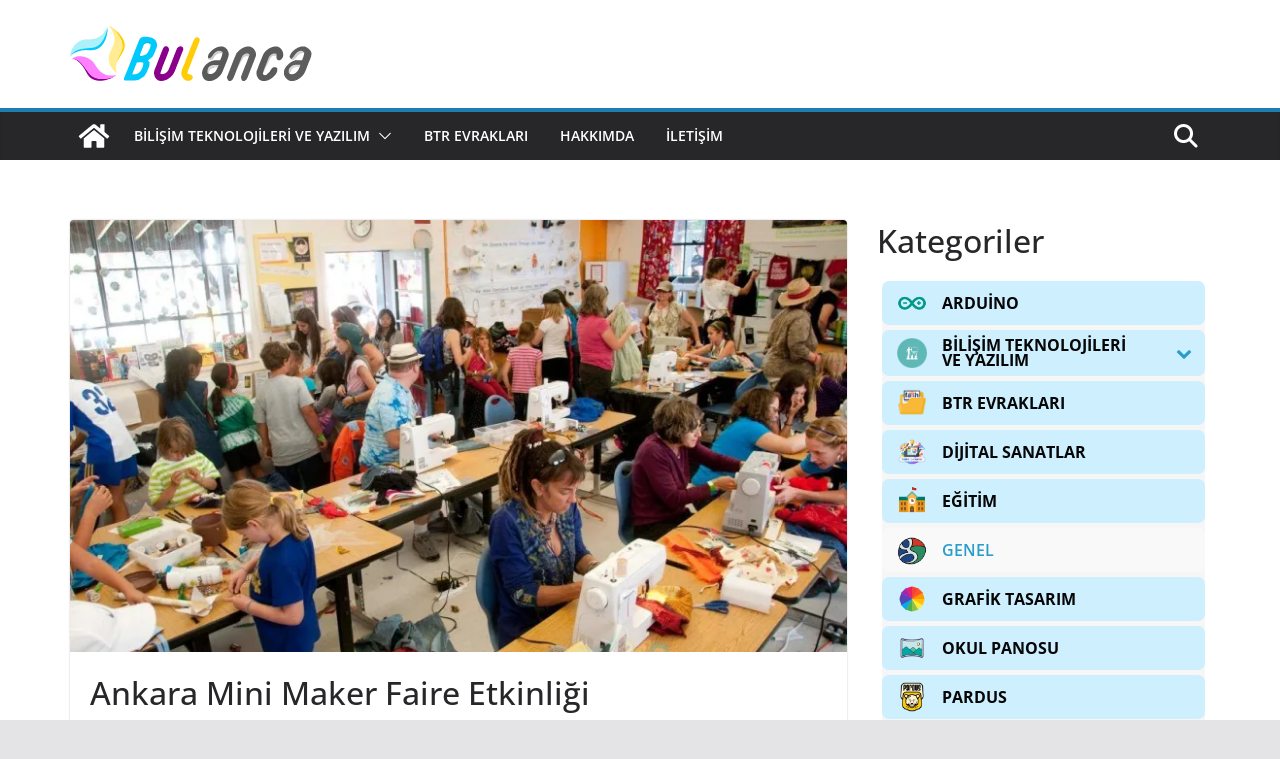

--- FILE ---
content_type: text/html; charset=UTF-8
request_url: https://www.bulanca.com/internet-zone/ankara-mini-maker-faire-etkinligi.html
body_size: 32144
content:
<!doctype html>
<html lang="tr">
<head>
<meta charset="UTF-8"/>
<meta name="viewport" content="width=device-width, initial-scale=1">
<link rel="profile" href="https://gmpg.org/xfn/11"/>
<title>Ankara Mini Maker Faire Etkinliği &#8211; BULANCA</title>
<meta name='robots' content='max-image-preview:large' />
<!-- Jetpack Site Verification Tags -->
<meta name="google-site-verification" content="KG_Osyi8pLuyf37S1vEoRQsMyaiSJEn0RXQHRTuGXcs" />
<meta name="msvalidate.01" content="KG_Osyi8pLuyf37S1vEoRQsMyaiSJEn0RXQHRTuGXcs" />
<meta name="p:domain_verify" content="70f0f45c282faf726e87a156d9874468" />
<link rel='dns-prefetch' href='//www.googletagmanager.com' />
<link rel='dns-prefetch' href='//stats.wp.com' />
<link rel='dns-prefetch' href='//widgets.wp.com' />
<link rel='dns-prefetch' href='//s0.wp.com' />
<link rel='dns-prefetch' href='//0.gravatar.com' />
<link rel='dns-prefetch' href='//1.gravatar.com' />
<link rel='dns-prefetch' href='//2.gravatar.com' />
<link rel='dns-prefetch' href='//jetpack.wordpress.com' />
<link rel='dns-prefetch' href='//public-api.wordpress.com' />
<link rel='dns-prefetch' href='//fundingchoicesmessages.google.com' />
<link rel='preconnect' href='//i0.wp.com' />
<link rel='preconnect' href='//c0.wp.com' />
<link rel="alternate" type="application/rss+xml" title="BULANCA &raquo; akışı" href="https://www.bulanca.com/feed" />
<link rel="alternate" type="application/rss+xml" title="BULANCA &raquo; yorum akışı" href="https://www.bulanca.com/comments/feed" />
<link rel="alternate" type="application/rss+xml" title="BULANCA &raquo; Ankara Mini Maker Faire Etkinliği yorum akışı" href="https://www.bulanca.com/internet-zone/ankara-mini-maker-faire-etkinligi.html/feed" />
<link rel="alternate" title="oEmbed (JSON)" type="application/json+oembed" href="https://www.bulanca.com/wp-json/oembed/1.0/embed?url=https%3A%2F%2Fwww.bulanca.com%2Finternet-zone%2Fankara-mini-maker-faire-etkinligi.html" />
<link rel="alternate" title="oEmbed (XML)" type="text/xml+oembed" href="https://www.bulanca.com/wp-json/oembed/1.0/embed?url=https%3A%2F%2Fwww.bulanca.com%2Finternet-zone%2Fankara-mini-maker-faire-etkinligi.html&#038;format=xml" />
<style id='wp-img-auto-sizes-contain-inline-css' type='text/css'>
img:is([sizes=auto i],[sizes^="auto," i]){contain-intrinsic-size:3000px 1500px}
/*# sourceURL=wp-img-auto-sizes-contain-inline-css */
</style>
<link rel='stylesheet' id='jetpack_related-posts-css' href='https://c0.wp.com/p/jetpack/15.4/modules/related-posts/related-posts.css' type='text/css' media='all' />
<link rel='stylesheet' id='dashicons-css' href='https://c0.wp.com/c/6.9/wp-includes/css/dashicons.min.css' type='text/css' media='all' />
<!-- <link rel='stylesheet' id='post-views-counter-frontend-css' href='https://www.bulanca.com/wp-content/plugins/post-views-counter/css/frontend.css?ver=1.7.3' type='text/css' media='all' /> -->
<style>.post-views.entry-meta>span{margin-right:0!important;font:16px/1}.post-views.entry-meta>span.post-views-icon.dashicons{display:inline-block;font-size:16px;line-height:1;text-decoration:inherit;vertical-align:middle}.post-views.load-dynamic .post-views-count{color:#0000;transition:color .3s ease-in-out;position:relative}.post-views.load-dynamic .post-views-count:after{opacity:0;transition:opacity .3s ease-in-out;position:relative;color:#6610f2}.post-views.load-dynamic.loaded .post-views-count{color:inherit}.post-views.load-dynamic.loading .post-views-count,.post-views.load-dynamic.loading .post-views-count:after{box-sizing:border-box}.post-views.load-dynamic.loading .post-views-count:after{content:"";display:block;width:16px;height:16px;border-radius:50%;border:2px solid currentColor;border-color:currentColor transparent currentColor transparent;animation:pvc-loading 1s linear infinite;position:absolute;left:50%;top:50%;transform:translate(-50%,-50%);opacity:1}@keyframes pvc-loading{0%{transform:translate(-50%,-50%) rotate(0)}to{transform:translate(-50%,-50%) rotate(360deg)}}</style>
<style id='wp-emoji-styles-inline-css' type='text/css'>
img.wp-smiley, img.emoji {
display: inline !important;
border: none !important;
box-shadow: none !important;
height: 1em !important;
width: 1em !important;
margin: 0 0.07em !important;
vertical-align: -0.1em !important;
background: none !important;
padding: 0 !important;
}
/*# sourceURL=wp-emoji-styles-inline-css */
</style>
<link rel='stylesheet' id='wp-block-library-css' href='https://c0.wp.com/c/6.9/wp-includes/css/dist/block-library/style.min.css' type='text/css' media='all' />
<style id='wp-block-library-theme-inline-css' type='text/css'>
.wp-block-audio :where(figcaption){color:#555;font-size:13px;text-align:center}.is-dark-theme .wp-block-audio :where(figcaption){color:#ffffffa6}.wp-block-audio{margin:0 0 1em}.wp-block-code{border:1px solid #ccc;border-radius:4px;font-family:Menlo,Consolas,monaco,monospace;padding:.8em 1em}.wp-block-embed :where(figcaption){color:#555;font-size:13px;text-align:center}.is-dark-theme .wp-block-embed :where(figcaption){color:#ffffffa6}.wp-block-embed{margin:0 0 1em}.blocks-gallery-caption{color:#555;font-size:13px;text-align:center}.is-dark-theme .blocks-gallery-caption{color:#ffffffa6}:root :where(.wp-block-image figcaption){color:#555;font-size:13px;text-align:center}.is-dark-theme :root :where(.wp-block-image figcaption){color:#ffffffa6}.wp-block-image{margin:0 0 1em}.wp-block-pullquote{border-bottom:4px solid;border-top:4px solid;color:currentColor;margin-bottom:1.75em}.wp-block-pullquote :where(cite),.wp-block-pullquote :where(footer),.wp-block-pullquote__citation{color:currentColor;font-size:.8125em;font-style:normal;text-transform:uppercase}.wp-block-quote{border-left:.25em solid;margin:0 0 1.75em;padding-left:1em}.wp-block-quote cite,.wp-block-quote footer{color:currentColor;font-size:.8125em;font-style:normal;position:relative}.wp-block-quote:where(.has-text-align-right){border-left:none;border-right:.25em solid;padding-left:0;padding-right:1em}.wp-block-quote:where(.has-text-align-center){border:none;padding-left:0}.wp-block-quote.is-large,.wp-block-quote.is-style-large,.wp-block-quote:where(.is-style-plain){border:none}.wp-block-search .wp-block-search__label{font-weight:700}.wp-block-search__button{border:1px solid #ccc;padding:.375em .625em}:where(.wp-block-group.has-background){padding:1.25em 2.375em}.wp-block-separator.has-css-opacity{opacity:.4}.wp-block-separator{border:none;border-bottom:2px solid;margin-left:auto;margin-right:auto}.wp-block-separator.has-alpha-channel-opacity{opacity:1}.wp-block-separator:not(.is-style-wide):not(.is-style-dots){width:100px}.wp-block-separator.has-background:not(.is-style-dots){border-bottom:none;height:1px}.wp-block-separator.has-background:not(.is-style-wide):not(.is-style-dots){height:2px}.wp-block-table{margin:0 0 1em}.wp-block-table td,.wp-block-table th{word-break:normal}.wp-block-table :where(figcaption){color:#555;font-size:13px;text-align:center}.is-dark-theme .wp-block-table :where(figcaption){color:#ffffffa6}.wp-block-video :where(figcaption){color:#555;font-size:13px;text-align:center}.is-dark-theme .wp-block-video :where(figcaption){color:#ffffffa6}.wp-block-video{margin:0 0 1em}:root :where(.wp-block-template-part.has-background){margin-bottom:0;margin-top:0;padding:1.25em 2.375em}
/*# sourceURL=/wp-includes/css/dist/block-library/theme.min.css */
</style>
<link rel='stylesheet' id='mediaelement-css' href='https://c0.wp.com/c/6.9/wp-includes/js/mediaelement/mediaelementplayer-legacy.min.css' type='text/css' media='all' />
<link rel='stylesheet' id='wp-mediaelement-css' href='https://c0.wp.com/c/6.9/wp-includes/js/mediaelement/wp-mediaelement.min.css' type='text/css' media='all' />
<style id='jetpack-sharing-buttons-style-inline-css' type='text/css'>
.jetpack-sharing-buttons__services-list{display:flex;flex-direction:row;flex-wrap:wrap;gap:0;list-style-type:none;margin:5px;padding:0}.jetpack-sharing-buttons__services-list.has-small-icon-size{font-size:12px}.jetpack-sharing-buttons__services-list.has-normal-icon-size{font-size:16px}.jetpack-sharing-buttons__services-list.has-large-icon-size{font-size:24px}.jetpack-sharing-buttons__services-list.has-huge-icon-size{font-size:36px}@media print{.jetpack-sharing-buttons__services-list{display:none!important}}.editor-styles-wrapper .wp-block-jetpack-sharing-buttons{gap:0;padding-inline-start:0}ul.jetpack-sharing-buttons__services-list.has-background{padding:1.25em 2.375em}
/*# sourceURL=https://www.bulanca.com/wp-content/plugins/jetpack/_inc/blocks/sharing-buttons/view.css */
</style>
<style id='global-styles-inline-css' type='text/css'>
:root{--wp--preset--aspect-ratio--square: 1;--wp--preset--aspect-ratio--4-3: 4/3;--wp--preset--aspect-ratio--3-4: 3/4;--wp--preset--aspect-ratio--3-2: 3/2;--wp--preset--aspect-ratio--2-3: 2/3;--wp--preset--aspect-ratio--16-9: 16/9;--wp--preset--aspect-ratio--9-16: 9/16;--wp--preset--color--black: #000000;--wp--preset--color--cyan-bluish-gray: #abb8c3;--wp--preset--color--white: #ffffff;--wp--preset--color--pale-pink: #f78da7;--wp--preset--color--vivid-red: #cf2e2e;--wp--preset--color--luminous-vivid-orange: #ff6900;--wp--preset--color--luminous-vivid-amber: #fcb900;--wp--preset--color--light-green-cyan: #7bdcb5;--wp--preset--color--vivid-green-cyan: #00d084;--wp--preset--color--pale-cyan-blue: #8ed1fc;--wp--preset--color--vivid-cyan-blue: #0693e3;--wp--preset--color--vivid-purple: #9b51e0;--wp--preset--gradient--vivid-cyan-blue-to-vivid-purple: linear-gradient(135deg,rgb(6,147,227) 0%,rgb(155,81,224) 100%);--wp--preset--gradient--light-green-cyan-to-vivid-green-cyan: linear-gradient(135deg,rgb(122,220,180) 0%,rgb(0,208,130) 100%);--wp--preset--gradient--luminous-vivid-amber-to-luminous-vivid-orange: linear-gradient(135deg,rgb(252,185,0) 0%,rgb(255,105,0) 100%);--wp--preset--gradient--luminous-vivid-orange-to-vivid-red: linear-gradient(135deg,rgb(255,105,0) 0%,rgb(207,46,46) 100%);--wp--preset--gradient--very-light-gray-to-cyan-bluish-gray: linear-gradient(135deg,rgb(238,238,238) 0%,rgb(169,184,195) 100%);--wp--preset--gradient--cool-to-warm-spectrum: linear-gradient(135deg,rgb(74,234,220) 0%,rgb(151,120,209) 20%,rgb(207,42,186) 40%,rgb(238,44,130) 60%,rgb(251,105,98) 80%,rgb(254,248,76) 100%);--wp--preset--gradient--blush-light-purple: linear-gradient(135deg,rgb(255,206,236) 0%,rgb(152,150,240) 100%);--wp--preset--gradient--blush-bordeaux: linear-gradient(135deg,rgb(254,205,165) 0%,rgb(254,45,45) 50%,rgb(107,0,62) 100%);--wp--preset--gradient--luminous-dusk: linear-gradient(135deg,rgb(255,203,112) 0%,rgb(199,81,192) 50%,rgb(65,88,208) 100%);--wp--preset--gradient--pale-ocean: linear-gradient(135deg,rgb(255,245,203) 0%,rgb(182,227,212) 50%,rgb(51,167,181) 100%);--wp--preset--gradient--electric-grass: linear-gradient(135deg,rgb(202,248,128) 0%,rgb(113,206,126) 100%);--wp--preset--gradient--midnight: linear-gradient(135deg,rgb(2,3,129) 0%,rgb(40,116,252) 100%);--wp--preset--font-size--small: 13px;--wp--preset--font-size--medium: 16px;--wp--preset--font-size--large: 20px;--wp--preset--font-size--x-large: 24px;--wp--preset--font-size--xx-large: 30px;--wp--preset--font-size--huge: 36px;--wp--preset--font-family--ibm-plex-serif: IBM Plex Serif, sans-serif;--wp--preset--font-family--inter: Inter, sans-serif;--wp--preset--spacing--20: 0.44rem;--wp--preset--spacing--30: 0.67rem;--wp--preset--spacing--40: 1rem;--wp--preset--spacing--50: 1.5rem;--wp--preset--spacing--60: 2.25rem;--wp--preset--spacing--70: 3.38rem;--wp--preset--spacing--80: 5.06rem;--wp--preset--shadow--natural: 6px 6px 9px rgba(0, 0, 0, 0.2);--wp--preset--shadow--deep: 12px 12px 50px rgba(0, 0, 0, 0.4);--wp--preset--shadow--sharp: 6px 6px 0px rgba(0, 0, 0, 0.2);--wp--preset--shadow--outlined: 6px 6px 0px -3px rgb(255, 255, 255), 6px 6px rgb(0, 0, 0);--wp--preset--shadow--crisp: 6px 6px 0px rgb(0, 0, 0);}:root { --wp--style--global--content-size: 760px;--wp--style--global--wide-size: 1160px; }:where(body) { margin: 0; }.wp-site-blocks > .alignleft { float: left; margin-right: 2em; }.wp-site-blocks > .alignright { float: right; margin-left: 2em; }.wp-site-blocks > .aligncenter { justify-content: center; margin-left: auto; margin-right: auto; }:where(.wp-site-blocks) > * { margin-block-start: 24px; margin-block-end: 0; }:where(.wp-site-blocks) > :first-child { margin-block-start: 0; }:where(.wp-site-blocks) > :last-child { margin-block-end: 0; }:root { --wp--style--block-gap: 24px; }:root :where(.is-layout-flow) > :first-child{margin-block-start: 0;}:root :where(.is-layout-flow) > :last-child{margin-block-end: 0;}:root :where(.is-layout-flow) > *{margin-block-start: 24px;margin-block-end: 0;}:root :where(.is-layout-constrained) > :first-child{margin-block-start: 0;}:root :where(.is-layout-constrained) > :last-child{margin-block-end: 0;}:root :where(.is-layout-constrained) > *{margin-block-start: 24px;margin-block-end: 0;}:root :where(.is-layout-flex){gap: 24px;}:root :where(.is-layout-grid){gap: 24px;}.is-layout-flow > .alignleft{float: left;margin-inline-start: 0;margin-inline-end: 2em;}.is-layout-flow > .alignright{float: right;margin-inline-start: 2em;margin-inline-end: 0;}.is-layout-flow > .aligncenter{margin-left: auto !important;margin-right: auto !important;}.is-layout-constrained > .alignleft{float: left;margin-inline-start: 0;margin-inline-end: 2em;}.is-layout-constrained > .alignright{float: right;margin-inline-start: 2em;margin-inline-end: 0;}.is-layout-constrained > .aligncenter{margin-left: auto !important;margin-right: auto !important;}.is-layout-constrained > :where(:not(.alignleft):not(.alignright):not(.alignfull)){max-width: var(--wp--style--global--content-size);margin-left: auto !important;margin-right: auto !important;}.is-layout-constrained > .alignwide{max-width: var(--wp--style--global--wide-size);}body .is-layout-flex{display: flex;}.is-layout-flex{flex-wrap: wrap;align-items: center;}.is-layout-flex > :is(*, div){margin: 0;}body .is-layout-grid{display: grid;}.is-layout-grid > :is(*, div){margin: 0;}body{padding-top: 0px;padding-right: 0px;padding-bottom: 0px;padding-left: 0px;}a:where(:not(.wp-element-button)){text-decoration: underline;}:root :where(.wp-element-button, .wp-block-button__link){background-color: #32373c;border-width: 0;color: #fff;font-family: inherit;font-size: inherit;font-style: inherit;font-weight: inherit;letter-spacing: inherit;line-height: inherit;padding-top: calc(0.667em + 2px);padding-right: calc(1.333em + 2px);padding-bottom: calc(0.667em + 2px);padding-left: calc(1.333em + 2px);text-decoration: none;text-transform: inherit;}.has-black-color{color: var(--wp--preset--color--black) !important;}.has-cyan-bluish-gray-color{color: var(--wp--preset--color--cyan-bluish-gray) !important;}.has-white-color{color: var(--wp--preset--color--white) !important;}.has-pale-pink-color{color: var(--wp--preset--color--pale-pink) !important;}.has-vivid-red-color{color: var(--wp--preset--color--vivid-red) !important;}.has-luminous-vivid-orange-color{color: var(--wp--preset--color--luminous-vivid-orange) !important;}.has-luminous-vivid-amber-color{color: var(--wp--preset--color--luminous-vivid-amber) !important;}.has-light-green-cyan-color{color: var(--wp--preset--color--light-green-cyan) !important;}.has-vivid-green-cyan-color{color: var(--wp--preset--color--vivid-green-cyan) !important;}.has-pale-cyan-blue-color{color: var(--wp--preset--color--pale-cyan-blue) !important;}.has-vivid-cyan-blue-color{color: var(--wp--preset--color--vivid-cyan-blue) !important;}.has-vivid-purple-color{color: var(--wp--preset--color--vivid-purple) !important;}.has-black-background-color{background-color: var(--wp--preset--color--black) !important;}.has-cyan-bluish-gray-background-color{background-color: var(--wp--preset--color--cyan-bluish-gray) !important;}.has-white-background-color{background-color: var(--wp--preset--color--white) !important;}.has-pale-pink-background-color{background-color: var(--wp--preset--color--pale-pink) !important;}.has-vivid-red-background-color{background-color: var(--wp--preset--color--vivid-red) !important;}.has-luminous-vivid-orange-background-color{background-color: var(--wp--preset--color--luminous-vivid-orange) !important;}.has-luminous-vivid-amber-background-color{background-color: var(--wp--preset--color--luminous-vivid-amber) !important;}.has-light-green-cyan-background-color{background-color: var(--wp--preset--color--light-green-cyan) !important;}.has-vivid-green-cyan-background-color{background-color: var(--wp--preset--color--vivid-green-cyan) !important;}.has-pale-cyan-blue-background-color{background-color: var(--wp--preset--color--pale-cyan-blue) !important;}.has-vivid-cyan-blue-background-color{background-color: var(--wp--preset--color--vivid-cyan-blue) !important;}.has-vivid-purple-background-color{background-color: var(--wp--preset--color--vivid-purple) !important;}.has-black-border-color{border-color: var(--wp--preset--color--black) !important;}.has-cyan-bluish-gray-border-color{border-color: var(--wp--preset--color--cyan-bluish-gray) !important;}.has-white-border-color{border-color: var(--wp--preset--color--white) !important;}.has-pale-pink-border-color{border-color: var(--wp--preset--color--pale-pink) !important;}.has-vivid-red-border-color{border-color: var(--wp--preset--color--vivid-red) !important;}.has-luminous-vivid-orange-border-color{border-color: var(--wp--preset--color--luminous-vivid-orange) !important;}.has-luminous-vivid-amber-border-color{border-color: var(--wp--preset--color--luminous-vivid-amber) !important;}.has-light-green-cyan-border-color{border-color: var(--wp--preset--color--light-green-cyan) !important;}.has-vivid-green-cyan-border-color{border-color: var(--wp--preset--color--vivid-green-cyan) !important;}.has-pale-cyan-blue-border-color{border-color: var(--wp--preset--color--pale-cyan-blue) !important;}.has-vivid-cyan-blue-border-color{border-color: var(--wp--preset--color--vivid-cyan-blue) !important;}.has-vivid-purple-border-color{border-color: var(--wp--preset--color--vivid-purple) !important;}.has-vivid-cyan-blue-to-vivid-purple-gradient-background{background: var(--wp--preset--gradient--vivid-cyan-blue-to-vivid-purple) !important;}.has-light-green-cyan-to-vivid-green-cyan-gradient-background{background: var(--wp--preset--gradient--light-green-cyan-to-vivid-green-cyan) !important;}.has-luminous-vivid-amber-to-luminous-vivid-orange-gradient-background{background: var(--wp--preset--gradient--luminous-vivid-amber-to-luminous-vivid-orange) !important;}.has-luminous-vivid-orange-to-vivid-red-gradient-background{background: var(--wp--preset--gradient--luminous-vivid-orange-to-vivid-red) !important;}.has-very-light-gray-to-cyan-bluish-gray-gradient-background{background: var(--wp--preset--gradient--very-light-gray-to-cyan-bluish-gray) !important;}.has-cool-to-warm-spectrum-gradient-background{background: var(--wp--preset--gradient--cool-to-warm-spectrum) !important;}.has-blush-light-purple-gradient-background{background: var(--wp--preset--gradient--blush-light-purple) !important;}.has-blush-bordeaux-gradient-background{background: var(--wp--preset--gradient--blush-bordeaux) !important;}.has-luminous-dusk-gradient-background{background: var(--wp--preset--gradient--luminous-dusk) !important;}.has-pale-ocean-gradient-background{background: var(--wp--preset--gradient--pale-ocean) !important;}.has-electric-grass-gradient-background{background: var(--wp--preset--gradient--electric-grass) !important;}.has-midnight-gradient-background{background: var(--wp--preset--gradient--midnight) !important;}.has-small-font-size{font-size: var(--wp--preset--font-size--small) !important;}.has-medium-font-size{font-size: var(--wp--preset--font-size--medium) !important;}.has-large-font-size{font-size: var(--wp--preset--font-size--large) !important;}.has-x-large-font-size{font-size: var(--wp--preset--font-size--x-large) !important;}.has-xx-large-font-size{font-size: var(--wp--preset--font-size--xx-large) !important;}.has-huge-font-size{font-size: var(--wp--preset--font-size--huge) !important;}.has-ibm-plex-serif-font-family{font-family: var(--wp--preset--font-family--ibm-plex-serif) !important;}.has-inter-font-family{font-family: var(--wp--preset--font-family--inter) !important;}
:root :where(.wp-block-pullquote){font-size: 1.5em;line-height: 1.6;}
/*# sourceURL=global-styles-inline-css */
</style>
<!-- <link rel='stylesheet' id='h5p-plugin-styles-css' href='https://www.bulanca.com/wp-content/plugins/h5p/h5p-php-library/styles/h5p.css?ver=1.16.2' type='text/css' media='all' /> -->
<!-- <link rel='stylesheet' id='iksm-public-style-css' href='https://www.bulanca.com/wp-content/plugins/iks-menu/assets/css/public.css?ver=1.12.7' type='text/css' media='all' /> -->
<!-- <link rel='stylesheet' id='uagb-block-css-css' href='https://www.bulanca.com/wp-content/uploads/uag-plugin/custom-style-blocks.css?ver=2.19.18' type='text/css' media='all' /> -->
<!-- <link rel='stylesheet' id='colormag_style-css' href='https://www.bulanca.com/wp-content/themes/colormag/style.css?ver=1768991272' type='text/css' media='all' /> -->
<link rel="stylesheet" type="text/css" href="//www.bulanca.com/wp-content/cache/wpfc-minified/9h7azgl5/6ehwm.css" media="all"/>
<style id='colormag_style-inline-css' type='text/css'>
@media screen and (min-width: 992px) {.cm-primary{width:70%;}}.cm-entry-button span,.colormag-button, input[type="reset"], input[type="button"], input[type="submit"], button, .more-link, .wp-block-button .wp-block-button__link{border-radius:5px;}body{background-color:dd000000;background-position:;background-size:;background-attachment:;background-repeat:;}.cm-header .cm-menu-toggle svg,
.cm-header .cm-menu-toggle svg{fill:#fff;}.cm-footer-bar-area .cm-footer-bar__2 a{color:#207daf;}@media screen and (min-width: 992px) {.cm-primary{width:70%;}}.cm-entry-button span,.colormag-button, input[type="reset"], input[type="button"], input[type="submit"], button, .more-link, .wp-block-button .wp-block-button__link{border-radius:5px;}body{background-color:dd000000;background-position:;background-size:;background-attachment:;background-repeat:;}.cm-header .cm-menu-toggle svg,
.cm-header .cm-menu-toggle svg{fill:#fff;}.cm-footer-bar-area .cm-footer-bar__2 a{color:#207daf;}:root{--top-grid-columns: 4;
--main-grid-columns: 4;
--bottom-grid-columns: 2;
}.cm-footer-builder .cm-footer-bottom-row .cm-footer-col{flex-direction: column;}.cm-footer-builder .cm-footer-main-row .cm-footer-col{flex-direction: column;}.cm-footer-builder .cm-footer-top-row .cm-footer-col{flex-direction: column;} :root{--colormag-color-1: #eaf3fb;--colormag-color-2: #bfdcf3;--colormag-color-3: #94c4eb;--colormag-color-4: #6aace2;--colormag-color-5: #257bc1;--colormag-color-6: #1d6096;--colormag-color-7: #15446b;--colormag-color-8: #0c2941;--colormag-color-9: #040e16;}
/*# sourceURL=colormag_style-inline-css */
</style>
<!-- <link rel='stylesheet' id='font-awesome-all-css' href='https://www.bulanca.com/wp-content/themes/colormag/inc/customizer/customind/assets/fontawesome/v6/css/all.min.css?ver=6.2.4' type='text/css' media='all' /> -->
<!-- <link rel='stylesheet' id='font-awesome-4-css' href='https://www.bulanca.com/wp-content/themes/colormag/assets/library/font-awesome/css/v4-shims.min.css?ver=4.7.0' type='text/css' media='all' /> -->
<!-- <link rel='stylesheet' id='colormag-font-awesome-6-css' href='https://www.bulanca.com/wp-content/themes/colormag/inc/customizer/customind/assets/fontawesome/v6/css/all.min.css?ver=6.2.4' type='text/css' media='all' /> -->
<link rel="stylesheet" type="text/css" href="//www.bulanca.com/wp-content/cache/wpfc-minified/een9asfw/6ehwm.css" media="all"/>
<link rel='stylesheet' id='jetpack_likes-css' href='https://c0.wp.com/p/jetpack/15.4/modules/likes/style.css' type='text/css' media='all' />
<link rel='stylesheet' id='jetpack-subscriptions-css' href='https://c0.wp.com/p/jetpack/15.4/_inc/build/subscriptions/subscriptions.min.css' type='text/css' media='all' />
<!-- <link rel='stylesheet' id='wp-pagenavi-css' href='https://www.bulanca.com/wp-content/plugins/wp-pagenavi/pagenavi-css.css?ver=2.70' type='text/css' media='all' /> -->
<style>.wp-pagenavi {
clear: both;
}
.wp-pagenavi a, .wp-pagenavi span {
text-decoration: none;
border: 1px solid #BFBFBF;
padding: 3px 5px;
margin: 2px;
}
.wp-pagenavi a:hover, .wp-pagenavi span.current {
border-color: #000;
}
.wp-pagenavi span.current {
font-weight: bold;
}</style>
<link rel='stylesheet' id='sharedaddy-css' href='https://c0.wp.com/p/jetpack/15.4/modules/sharedaddy/sharing.css' type='text/css' media='all' />
<link rel='stylesheet' id='social-logos-css' href='https://c0.wp.com/p/jetpack/15.4/_inc/social-logos/social-logos.min.css' type='text/css' media='all' />
<script type="text/javascript" id="jetpack_related-posts-js-extra">
/* <![CDATA[ */
var related_posts_js_options = {"post_heading":"h4"};
//# sourceURL=jetpack_related-posts-js-extra
/* ]]> */
</script>
<script type="text/javascript" src="https://c0.wp.com/p/jetpack/15.4/_inc/build/related-posts/related-posts.min.js" id="jetpack_related-posts-js"></script>
<script type="text/javascript" src="https://c0.wp.com/c/6.9/wp-includes/js/jquery/jquery.min.js" id="jquery-core-js"></script>
<script type="text/javascript" src="https://c0.wp.com/c/6.9/wp-includes/js/jquery/jquery-migrate.min.js" id="jquery-migrate-js"></script>
<script type="text/javascript" id="jquery-js-after">
/* <![CDATA[ */
jQuery(document).ready(function() {
jQuery(".697a611cfa061b509aa9aea24caff3a4").click(function() {
jQuery.post(
"https://www.bulanca.com/wp-admin/admin-ajax.php", {
"action": "quick_adsense_onpost_ad_click",
"quick_adsense_onpost_ad_index": jQuery(this).attr("data-index"),
"quick_adsense_nonce": "9f4383903f",
}, function(response) { }
);
});
});
//# sourceURL=jquery-js-after
/* ]]> */
</script>
<script src='//www.bulanca.com/wp-content/cache/wpfc-minified/2df49ybl/6ehwn.js' type="text/javascript"></script>
<!-- <script type="text/javascript" src="https://www.bulanca.com/wp-content/plugins/iks-menu/assets/js/public.js?ver=1.12.7" id="iksm-public-script-js"></script> -->
<!-- <script type="text/javascript" src="https://www.bulanca.com/wp-content/plugins/iks-menu/assets/js/menu.js?ver=1.12.7" id="iksm-menu-script-js"></script> -->
<!-- Site Kit tarafından eklenen Google etiketi (gtag.js) snippet&#039;i -->
<!-- Google Analytics snippet added by Site Kit -->
<script type="text/javascript" src="https://www.googletagmanager.com/gtag/js?id=GT-KF8M7H" id="google_gtagjs-js" async></script>
<script type="text/javascript" id="google_gtagjs-js-after">
/* <![CDATA[ */
window.dataLayer = window.dataLayer || [];function gtag(){dataLayer.push(arguments);}
gtag("set","linker",{"domains":["www.bulanca.com"]});
gtag("js", new Date());
gtag("set", "developer_id.dZTNiMT", true);
gtag("config", "GT-KF8M7H", {"googlesitekit_post_type":"post","googlesitekit_post_date":"20180323"});
//# sourceURL=google_gtagjs-js-after
/* ]]> */
</script>
<link rel="https://api.w.org/" href="https://www.bulanca.com/wp-json/" /><link rel="alternate" title="JSON" type="application/json" href="https://www.bulanca.com/wp-json/wp/v2/posts/18026" /><link rel="EditURI" type="application/rsd+xml" title="RSD" href="https://www.bulanca.com/xmlrpc.php?rsd" />
<link rel="canonical" href="https://www.bulanca.com/internet-zone/ankara-mini-maker-faire-etkinligi.html" />
<!-- GA Google Analytics @ https://m0n.co/ga -->
<script async src="https://www.googletagmanager.com/gtag/js?id=UA-4379613-42"></script>
<script>
window.dataLayer = window.dataLayer || [];
function gtag(){dataLayer.push(arguments);}
gtag('js', new Date());
gtag('config', 'UA-4379613-42');
</script>
<meta name="generator" content="Site Kit by Google 1.170.0" />	<style>img#wpstats{display:none}</style>
<style type="text/css" id="iksm-dynamic-style"></style><link rel="pingback" href="https://www.bulanca.com/xmlrpc.php">
<!-- Site Kit tarafından eklenen Google AdSense meta etiketleri -->
<meta name="google-adsense-platform-account" content="ca-host-pub-2644536267352236">
<meta name="google-adsense-platform-domain" content="sitekit.withgoogle.com">
<!-- Site Kit tarafından eklenen Google AdSense meta etiketlerine son verin -->
<meta name="generator" content="Elementor 3.34.1; features: e_font_icon_svg, additional_custom_breakpoints; settings: css_print_method-external, google_font-enabled, font_display-swap">
<style>
.e-con.e-parent:nth-of-type(n+4):not(.e-lazyloaded):not(.e-no-lazyload),
.e-con.e-parent:nth-of-type(n+4):not(.e-lazyloaded):not(.e-no-lazyload) * {
background-image: none !important;
}
@media screen and (max-height: 1024px) {
.e-con.e-parent:nth-of-type(n+3):not(.e-lazyloaded):not(.e-no-lazyload),
.e-con.e-parent:nth-of-type(n+3):not(.e-lazyloaded):not(.e-no-lazyload) * {
background-image: none !important;
}
}
@media screen and (max-height: 640px) {
.e-con.e-parent:nth-of-type(n+2):not(.e-lazyloaded):not(.e-no-lazyload),
.e-con.e-parent:nth-of-type(n+2):not(.e-lazyloaded):not(.e-no-lazyload) * {
background-image: none !important;
}
}
</style>
<!-- Google AdSense Reklam Engelleme İptal snippet&#039;i Site Kit tarafından eklendi -->
<script async src="https://fundingchoicesmessages.google.com/i/pub-0832863625269389?ers=1" nonce="N4R8_InZ18AxS8UnMfKRLQ"></script><script nonce="N4R8_InZ18AxS8UnMfKRLQ">(function() {function signalGooglefcPresent() {if (!window.frames['googlefcPresent']) {if (document.body) {const iframe = document.createElement('iframe'); iframe.style = 'width: 0; height: 0; border: none; z-index: -1000; left: -1000px; top: -1000px;'; iframe.style.display = 'none'; iframe.name = 'googlefcPresent'; document.body.appendChild(iframe);} else {setTimeout(signalGooglefcPresent, 0);}}}signalGooglefcPresent();})();</script>
<!-- Site Kit tarafından eklenen Google AdSense Reklam Engelleme İptal snippet&#039;ini sonlandır -->
<!-- Google AdSense Reklam Engelleme İptal Hata Koruması snippet&#039;i Site Kit tarafından eklendi -->
<script>(function(){'use strict';function aa(a){var b=0;return function(){return b<a.length?{done:!1,value:a[b++]}:{done:!0}}}var ba="function"==typeof Object.defineProperties?Object.defineProperty:function(a,b,c){if(a==Array.prototype||a==Object.prototype)return a;a[b]=c.value;return a};
function ea(a){a=["object"==typeof globalThis&&globalThis,a,"object"==typeof window&&window,"object"==typeof self&&self,"object"==typeof global&&global];for(var b=0;b<a.length;++b){var c=a[b];if(c&&c.Math==Math)return c}throw Error("Cannot find global object");}var fa=ea(this);function ha(a,b){if(b)a:{var c=fa;a=a.split(".");for(var d=0;d<a.length-1;d++){var e=a[d];if(!(e in c))break a;c=c[e]}a=a[a.length-1];d=c[a];b=b(d);b!=d&&null!=b&&ba(c,a,{configurable:!0,writable:!0,value:b})}}
var ia="function"==typeof Object.create?Object.create:function(a){function b(){}b.prototype=a;return new b},l;if("function"==typeof Object.setPrototypeOf)l=Object.setPrototypeOf;else{var m;a:{var ja={a:!0},ka={};try{ka.__proto__=ja;m=ka.a;break a}catch(a){}m=!1}l=m?function(a,b){a.__proto__=b;if(a.__proto__!==b)throw new TypeError(a+" is not extensible");return a}:null}var la=l;
function n(a,b){a.prototype=ia(b.prototype);a.prototype.constructor=a;if(la)la(a,b);else for(var c in b)if("prototype"!=c)if(Object.defineProperties){var d=Object.getOwnPropertyDescriptor(b,c);d&&Object.defineProperty(a,c,d)}else a[c]=b[c];a.A=b.prototype}function ma(){for(var a=Number(this),b=[],c=a;c<arguments.length;c++)b[c-a]=arguments[c];return b}
var na="function"==typeof Object.assign?Object.assign:function(a,b){for(var c=1;c<arguments.length;c++){var d=arguments[c];if(d)for(var e in d)Object.prototype.hasOwnProperty.call(d,e)&&(a[e]=d[e])}return a};ha("Object.assign",function(a){return a||na});/*
Copyright The Closure Library Authors.
SPDX-License-Identifier: Apache-2.0
*/
var p=this||self;function q(a){return a};var t,u;a:{for(var oa=["CLOSURE_FLAGS"],v=p,x=0;x<oa.length;x++)if(v=v[oa[x]],null==v){u=null;break a}u=v}var pa=u&&u[610401301];t=null!=pa?pa:!1;var z,qa=p.navigator;z=qa?qa.userAgentData||null:null;function A(a){return t?z?z.brands.some(function(b){return(b=b.brand)&&-1!=b.indexOf(a)}):!1:!1}function B(a){var b;a:{if(b=p.navigator)if(b=b.userAgent)break a;b=""}return-1!=b.indexOf(a)};function C(){return t?!!z&&0<z.brands.length:!1}function D(){return C()?A("Chromium"):(B("Chrome")||B("CriOS"))&&!(C()?0:B("Edge"))||B("Silk")};var ra=C()?!1:B("Trident")||B("MSIE");!B("Android")||D();D();B("Safari")&&(D()||(C()?0:B("Coast"))||(C()?0:B("Opera"))||(C()?0:B("Edge"))||(C()?A("Microsoft Edge"):B("Edg/"))||C()&&A("Opera"));var sa={},E=null;var ta="undefined"!==typeof Uint8Array,ua=!ra&&"function"===typeof btoa;var F="function"===typeof Symbol&&"symbol"===typeof Symbol()?Symbol():void 0,G=F?function(a,b){a[F]|=b}:function(a,b){void 0!==a.g?a.g|=b:Object.defineProperties(a,{g:{value:b,configurable:!0,writable:!0,enumerable:!1}})};function va(a){var b=H(a);1!==(b&1)&&(Object.isFrozen(a)&&(a=Array.prototype.slice.call(a)),I(a,b|1))}
var H=F?function(a){return a[F]|0}:function(a){return a.g|0},J=F?function(a){return a[F]}:function(a){return a.g},I=F?function(a,b){a[F]=b}:function(a,b){void 0!==a.g?a.g=b:Object.defineProperties(a,{g:{value:b,configurable:!0,writable:!0,enumerable:!1}})};function wa(){var a=[];G(a,1);return a}function xa(a,b){I(b,(a|0)&-99)}function K(a,b){I(b,(a|34)&-73)}function L(a){a=a>>11&1023;return 0===a?536870912:a};var M={};function N(a){return null!==a&&"object"===typeof a&&!Array.isArray(a)&&a.constructor===Object}var O,ya=[];I(ya,39);O=Object.freeze(ya);var P;function Q(a,b){P=b;a=new a(b);P=void 0;return a}
function R(a,b,c){null==a&&(a=P);P=void 0;if(null==a){var d=96;c?(a=[c],d|=512):a=[];b&&(d=d&-2095105|(b&1023)<<11)}else{if(!Array.isArray(a))throw Error();d=H(a);if(d&64)return a;d|=64;if(c&&(d|=512,c!==a[0]))throw Error();a:{c=a;var e=c.length;if(e){var f=e-1,g=c[f];if(N(g)){d|=256;b=(d>>9&1)-1;e=f-b;1024<=e&&(za(c,b,g),e=1023);d=d&-2095105|(e&1023)<<11;break a}}b&&(g=(d>>9&1)-1,b=Math.max(b,e-g),1024<b&&(za(c,g,{}),d|=256,b=1023),d=d&-2095105|(b&1023)<<11)}}I(a,d);return a}
function za(a,b,c){for(var d=1023+b,e=a.length,f=d;f<e;f++){var g=a[f];null!=g&&g!==c&&(c[f-b]=g)}a.length=d+1;a[d]=c};function Aa(a){switch(typeof a){case "number":return isFinite(a)?a:String(a);case "boolean":return a?1:0;case "object":if(a&&!Array.isArray(a)&&ta&&null!=a&&a instanceof Uint8Array){if(ua){for(var b="",c=0,d=a.length-10240;c<d;)b+=String.fromCharCode.apply(null,a.subarray(c,c+=10240));b+=String.fromCharCode.apply(null,c?a.subarray(c):a);a=btoa(b)}else{void 0===b&&(b=0);if(!E){E={};c="ABCDEFGHIJKLMNOPQRSTUVWXYZabcdefghijklmnopqrstuvwxyz0123456789".split("");d=["+/=","+/","-_=","-_.","-_"];for(var e=
0;5>e;e++){var f=c.concat(d[e].split(""));sa[e]=f;for(var g=0;g<f.length;g++){var h=f[g];void 0===E[h]&&(E[h]=g)}}}b=sa[b];c=Array(Math.floor(a.length/3));d=b[64]||"";for(e=f=0;f<a.length-2;f+=3){var k=a[f],w=a[f+1];h=a[f+2];g=b[k>>2];k=b[(k&3)<<4|w>>4];w=b[(w&15)<<2|h>>6];h=b[h&63];c[e++]=g+k+w+h}g=0;h=d;switch(a.length-f){case 2:g=a[f+1],h=b[(g&15)<<2]||d;case 1:a=a[f],c[e]=b[a>>2]+b[(a&3)<<4|g>>4]+h+d}a=c.join("")}return a}}return a};function Ba(a,b,c){a=Array.prototype.slice.call(a);var d=a.length,e=b&256?a[d-1]:void 0;d+=e?-1:0;for(b=b&512?1:0;b<d;b++)a[b]=c(a[b]);if(e){b=a[b]={};for(var f in e)Object.prototype.hasOwnProperty.call(e,f)&&(b[f]=c(e[f]))}return a}function Da(a,b,c,d,e,f){if(null!=a){if(Array.isArray(a))a=e&&0==a.length&&H(a)&1?void 0:f&&H(a)&2?a:Ea(a,b,c,void 0!==d,e,f);else if(N(a)){var g={},h;for(h in a)Object.prototype.hasOwnProperty.call(a,h)&&(g[h]=Da(a[h],b,c,d,e,f));a=g}else a=b(a,d);return a}}
function Ea(a,b,c,d,e,f){var g=d||c?H(a):0;d=d?!!(g&32):void 0;a=Array.prototype.slice.call(a);for(var h=0;h<a.length;h++)a[h]=Da(a[h],b,c,d,e,f);c&&c(g,a);return a}function Fa(a){return a.s===M?a.toJSON():Aa(a)};function Ga(a,b,c){c=void 0===c?K:c;if(null!=a){if(ta&&a instanceof Uint8Array)return b?a:new Uint8Array(a);if(Array.isArray(a)){var d=H(a);if(d&2)return a;if(b&&!(d&64)&&(d&32||0===d))return I(a,d|34),a;a=Ea(a,Ga,d&4?K:c,!0,!1,!0);b=H(a);b&4&&b&2&&Object.freeze(a);return a}a.s===M&&(b=a.h,c=J(b),a=c&2?a:Q(a.constructor,Ha(b,c,!0)));return a}}function Ha(a,b,c){var d=c||b&2?K:xa,e=!!(b&32);a=Ba(a,b,function(f){return Ga(f,e,d)});G(a,32|(c?2:0));return a};function Ia(a,b){a=a.h;return Ja(a,J(a),b)}function Ja(a,b,c,d){if(-1===c)return null;if(c>=L(b)){if(b&256)return a[a.length-1][c]}else{var e=a.length;if(d&&b&256&&(d=a[e-1][c],null!=d))return d;b=c+((b>>9&1)-1);if(b<e)return a[b]}}function Ka(a,b,c,d,e){var f=L(b);if(c>=f||e){e=b;if(b&256)f=a[a.length-1];else{if(null==d)return;f=a[f+((b>>9&1)-1)]={};e|=256}f[c]=d;e&=-1025;e!==b&&I(a,e)}else a[c+((b>>9&1)-1)]=d,b&256&&(d=a[a.length-1],c in d&&delete d[c]),b&1024&&I(a,b&-1025)}
function La(a,b){var c=Ma;var d=void 0===d?!1:d;var e=a.h;var f=J(e),g=Ja(e,f,b,d);var h=!1;if(null==g||"object"!==typeof g||(h=Array.isArray(g))||g.s!==M)if(h){var k=h=H(g);0===k&&(k|=f&32);k|=f&2;k!==h&&I(g,k);c=new c(g)}else c=void 0;else c=g;c!==g&&null!=c&&Ka(e,f,b,c,d);e=c;if(null==e)return e;a=a.h;f=J(a);f&2||(g=e,c=g.h,h=J(c),g=h&2?Q(g.constructor,Ha(c,h,!1)):g,g!==e&&(e=g,Ka(a,f,b,e,d)));return e}function Na(a,b){a=Ia(a,b);return null==a||"string"===typeof a?a:void 0}
function Oa(a,b){a=Ia(a,b);return null!=a?a:0}function S(a,b){a=Na(a,b);return null!=a?a:""};function T(a,b,c){this.h=R(a,b,c)}T.prototype.toJSON=function(){var a=Ea(this.h,Fa,void 0,void 0,!1,!1);return Pa(this,a,!0)};T.prototype.s=M;T.prototype.toString=function(){return Pa(this,this.h,!1).toString()};
function Pa(a,b,c){var d=a.constructor.v,e=L(J(c?a.h:b)),f=!1;if(d){if(!c){b=Array.prototype.slice.call(b);var g;if(b.length&&N(g=b[b.length-1]))for(f=0;f<d.length;f++)if(d[f]>=e){Object.assign(b[b.length-1]={},g);break}f=!0}e=b;c=!c;g=J(a.h);a=L(g);g=(g>>9&1)-1;for(var h,k,w=0;w<d.length;w++)if(k=d[w],k<a){k+=g;var r=e[k];null==r?e[k]=c?O:wa():c&&r!==O&&va(r)}else h||(r=void 0,e.length&&N(r=e[e.length-1])?h=r:e.push(h={})),r=h[k],null==h[k]?h[k]=c?O:wa():c&&r!==O&&va(r)}d=b.length;if(!d)return b;
var Ca;if(N(h=b[d-1])){a:{var y=h;e={};c=!1;for(var ca in y)Object.prototype.hasOwnProperty.call(y,ca)&&(a=y[ca],Array.isArray(a)&&a!=a&&(c=!0),null!=a?e[ca]=a:c=!0);if(c){for(var rb in e){y=e;break a}y=null}}y!=h&&(Ca=!0);d--}for(;0<d;d--){h=b[d-1];if(null!=h)break;var cb=!0}if(!Ca&&!cb)return b;var da;f?da=b:da=Array.prototype.slice.call(b,0,d);b=da;f&&(b.length=d);y&&b.push(y);return b};function Qa(a){return function(b){if(null==b||""==b)b=new a;else{b=JSON.parse(b);if(!Array.isArray(b))throw Error(void 0);G(b,32);b=Q(a,b)}return b}};function Ra(a){this.h=R(a)}n(Ra,T);var Sa=Qa(Ra);var U;function V(a){this.g=a}V.prototype.toString=function(){return this.g+""};var Ta={};function Ua(){return Math.floor(2147483648*Math.random()).toString(36)+Math.abs(Math.floor(2147483648*Math.random())^Date.now()).toString(36)};function Va(a,b){b=String(b);"application/xhtml+xml"===a.contentType&&(b=b.toLowerCase());return a.createElement(b)}function Wa(a){this.g=a||p.document||document}Wa.prototype.appendChild=function(a,b){a.appendChild(b)};/*
SPDX-License-Identifier: Apache-2.0
*/
function Xa(a,b){a.src=b instanceof V&&b.constructor===V?b.g:"type_error:TrustedResourceUrl";var c,d;(c=(b=null==(d=(c=(a.ownerDocument&&a.ownerDocument.defaultView||window).document).querySelector)?void 0:d.call(c,"script[nonce]"))?b.nonce||b.getAttribute("nonce")||"":"")&&a.setAttribute("nonce",c)};function Ya(a){a=void 0===a?document:a;return a.createElement("script")};function Za(a,b,c,d,e,f){try{var g=a.g,h=Ya(g);h.async=!0;Xa(h,b);g.head.appendChild(h);h.addEventListener("load",function(){e();d&&g.head.removeChild(h)});h.addEventListener("error",function(){0<c?Za(a,b,c-1,d,e,f):(d&&g.head.removeChild(h),f())})}catch(k){f()}};var $a=p.atob("aHR0cHM6Ly93d3cuZ3N0YXRpYy5jb20vaW1hZ2VzL2ljb25zL21hdGVyaWFsL3N5c3RlbS8xeC93YXJuaW5nX2FtYmVyXzI0ZHAucG5n"),ab=p.atob("WW91IGFyZSBzZWVpbmcgdGhpcyBtZXNzYWdlIGJlY2F1c2UgYWQgb3Igc2NyaXB0IGJsb2NraW5nIHNvZnR3YXJlIGlzIGludGVyZmVyaW5nIHdpdGggdGhpcyBwYWdlLg=="),bb=p.atob("RGlzYWJsZSBhbnkgYWQgb3Igc2NyaXB0IGJsb2NraW5nIHNvZnR3YXJlLCB0aGVuIHJlbG9hZCB0aGlzIHBhZ2Uu");function db(a,b,c){this.i=a;this.l=new Wa(this.i);this.g=null;this.j=[];this.m=!1;this.u=b;this.o=c}
function eb(a){if(a.i.body&&!a.m){var b=function(){fb(a);p.setTimeout(function(){return gb(a,3)},50)};Za(a.l,a.u,2,!0,function(){p[a.o]||b()},b);a.m=!0}}
function fb(a){for(var b=W(1,5),c=0;c<b;c++){var d=X(a);a.i.body.appendChild(d);a.j.push(d)}b=X(a);b.style.bottom="0";b.style.left="0";b.style.position="fixed";b.style.width=W(100,110).toString()+"%";b.style.zIndex=W(2147483544,2147483644).toString();b.style["background-color"]=hb(249,259,242,252,219,229);b.style["box-shadow"]="0 0 12px #888";b.style.color=hb(0,10,0,10,0,10);b.style.display="flex";b.style["justify-content"]="center";b.style["font-family"]="Roboto, Arial";c=X(a);c.style.width=W(80,
85).toString()+"%";c.style.maxWidth=W(750,775).toString()+"px";c.style.margin="24px";c.style.display="flex";c.style["align-items"]="flex-start";c.style["justify-content"]="center";d=Va(a.l.g,"IMG");d.className=Ua();d.src=$a;d.alt="Warning icon";d.style.height="24px";d.style.width="24px";d.style["padding-right"]="16px";var e=X(a),f=X(a);f.style["font-weight"]="bold";f.textContent=ab;var g=X(a);g.textContent=bb;Y(a,e,f);Y(a,e,g);Y(a,c,d);Y(a,c,e);Y(a,b,c);a.g=b;a.i.body.appendChild(a.g);b=W(1,5);for(c=
0;c<b;c++)d=X(a),a.i.body.appendChild(d),a.j.push(d)}function Y(a,b,c){for(var d=W(1,5),e=0;e<d;e++){var f=X(a);b.appendChild(f)}b.appendChild(c);c=W(1,5);for(d=0;d<c;d++)e=X(a),b.appendChild(e)}function W(a,b){return Math.floor(a+Math.random()*(b-a))}function hb(a,b,c,d,e,f){return"rgb("+W(Math.max(a,0),Math.min(b,255)).toString()+","+W(Math.max(c,0),Math.min(d,255)).toString()+","+W(Math.max(e,0),Math.min(f,255)).toString()+")"}function X(a){a=Va(a.l.g,"DIV");a.className=Ua();return a}
function gb(a,b){0>=b||null!=a.g&&0!=a.g.offsetHeight&&0!=a.g.offsetWidth||(ib(a),fb(a),p.setTimeout(function(){return gb(a,b-1)},50))}
function ib(a){var b=a.j;var c="undefined"!=typeof Symbol&&Symbol.iterator&&b[Symbol.iterator];if(c)b=c.call(b);else if("number"==typeof b.length)b={next:aa(b)};else throw Error(String(b)+" is not an iterable or ArrayLike");for(c=b.next();!c.done;c=b.next())(c=c.value)&&c.parentNode&&c.parentNode.removeChild(c);a.j=[];(b=a.g)&&b.parentNode&&b.parentNode.removeChild(b);a.g=null};function jb(a,b,c,d,e){function f(k){document.body?g(document.body):0<k?p.setTimeout(function(){f(k-1)},e):b()}function g(k){k.appendChild(h);p.setTimeout(function(){h?(0!==h.offsetHeight&&0!==h.offsetWidth?b():a(),h.parentNode&&h.parentNode.removeChild(h)):a()},d)}var h=kb(c);f(3)}function kb(a){var b=document.createElement("div");b.className=a;b.style.width="1px";b.style.height="1px";b.style.position="absolute";b.style.left="-10000px";b.style.top="-10000px";b.style.zIndex="-10000";return b};function Ma(a){this.h=R(a)}n(Ma,T);function lb(a){this.h=R(a)}n(lb,T);var mb=Qa(lb);function nb(a){a=Na(a,4)||"";if(void 0===U){var b=null;var c=p.trustedTypes;if(c&&c.createPolicy){try{b=c.createPolicy("goog#html",{createHTML:q,createScript:q,createScriptURL:q})}catch(d){p.console&&p.console.error(d.message)}U=b}else U=b}a=(b=U)?b.createScriptURL(a):a;return new V(a,Ta)};function ob(a,b){this.m=a;this.o=new Wa(a.document);this.g=b;this.j=S(this.g,1);this.u=nb(La(this.g,2));this.i=!1;b=nb(La(this.g,13));this.l=new db(a.document,b,S(this.g,12))}ob.prototype.start=function(){pb(this)};
function pb(a){qb(a);Za(a.o,a.u,3,!1,function(){a:{var b=a.j;var c=p.btoa(b);if(c=p[c]){try{var d=Sa(p.atob(c))}catch(e){b=!1;break a}b=b===Na(d,1)}else b=!1}b?Z(a,S(a.g,14)):(Z(a,S(a.g,8)),eb(a.l))},function(){jb(function(){Z(a,S(a.g,7));eb(a.l)},function(){return Z(a,S(a.g,6))},S(a.g,9),Oa(a.g,10),Oa(a.g,11))})}function Z(a,b){a.i||(a.i=!0,a=new a.m.XMLHttpRequest,a.open("GET",b,!0),a.send())}function qb(a){var b=p.btoa(a.j);a.m[b]&&Z(a,S(a.g,5))};(function(a,b){p[a]=function(){var c=ma.apply(0,arguments);p[a]=function(){};b.apply(null,c)}})("__h82AlnkH6D91__",function(a){"function"===typeof window.atob&&(new ob(window,mb(window.atob(a)))).start()});}).call(this);
window.__h82AlnkH6D91__("[base64]/[base64]/[base64]/[base64]");</script>
<!-- Site Kit tarafından eklenen Google AdSense Reklam Engelleme İptal Hata Koruması snippet&#039;ini sonlandır -->
<!-- Jetpack Open Graph Tags -->
<meta property="og:type" content="article" />
<meta property="og:title" content="Ankara Mini Maker Faire Etkinliği" />
<meta property="og:url" content="https://www.bulanca.com/internet-zone/ankara-mini-maker-faire-etkinligi.html" />
<meta property="og:description" content="Dünya genelinde 185 farklı şehirde düzenlenen ve her sene 1.5 Milyon&#8217;a yakın ziyaretçinin katıldığı Maker Faire, Makers Türkiye, Makers Ankara ve IEEE ODTÜ işbirliği ile Ankara&#8217;ya geliy…" />
<meta property="article:published_time" content="2018-03-23T08:00:23+00:00" />
<meta property="article:modified_time" content="2018-10-26T17:17:00+00:00" />
<meta property="og:site_name" content="BULANCA" />
<meta property="og:image" content="https://i0.wp.com/www.bulanca.com/wp-content/uploads/Ankara-Mini-Maker-Faire.jpg?fit=1024%2C680&#038;ssl=1" />
<meta property="og:image:width" content="1024" />
<meta property="og:image:height" content="680" />
<meta property="og:image:alt" content="" />
<meta property="og:locale" content="tr_TR" />
<meta name="twitter:site" content="@bulanca" />
<meta name="twitter:text:title" content="Ankara Mini Maker Faire Etkinliği" />
<meta name="twitter:image" content="https://i0.wp.com/www.bulanca.com/wp-content/uploads/Ankara-Mini-Maker-Faire.jpg?fit=1024%2C680&#038;ssl=1&#038;w=640" />
<meta name="twitter:card" content="summary_large_image" />
<!-- End Jetpack Open Graph Tags -->
<style class='wp-fonts-local' type='text/css'>
@font-face{font-family:"IBM Plex Serif";font-style:normal;font-weight:400;font-display:fallback;src:url('https://www.bulanca.com/wp-content/themes/colormag/assets/fonts/IBMPlexSerif-Regular.woff2') format('woff2');}
@font-face{font-family:"IBM Plex Serif";font-style:normal;font-weight:700;font-display:fallback;src:url('https://www.bulanca.com/wp-content/themes/colormag/assets/fonts/IBMPlexSerif-Bold.woff2') format('woff2');}
@font-face{font-family:"IBM Plex Serif";font-style:normal;font-weight:600;font-display:fallback;src:url('https://www.bulanca.com/wp-content/themes/colormag/assets/fonts/IBMPlexSerif-SemiBold.woff2') format('woff2');}
@font-face{font-family:Inter;font-style:normal;font-weight:400;font-display:fallback;src:url('https://www.bulanca.com/wp-content/themes/colormag/assets/fonts/Inter-Regular.woff2') format('woff2');}
</style>
<style id="uagb-style-frontend-18026">.uagb-block-66bf3cd6 .uagb-icon svg{width: 12px;height: 12px;font-size: 12px;}.uagb-block-66bf3cd6 .uagb-icon-active svg{width: 12px;height: 12px;font-size: 12px;}.uagb-block-66bf3cd6 .uagb-faq-child__outer-wrap{margin-bottom: 10px;}.uagb-block-66bf3cd6 .uagb-faq-item{border-top-width: 1px;border-left-width: 1px;border-right-width: 1px;border-bottom-width: 1px;border-top-left-radius: 2px;border-top-right-radius: 2px;border-bottom-left-radius: 2px;border-bottom-right-radius: 2px;border-color: #D2D2D2;border-style: solid;}.uagb-block-66bf3cd6 .uagb-faq-questions-button{padding-top: 10px;padding-bottom: 10px;padding-right: 10px;padding-left: 10px;}.uagb-block-66bf3cd6 .uagb-faq-content{padding-top: 10px;padding-bottom: 10px;padding-right: 10px;padding-left: 10px;}.uagb-block-66bf3cd6 .uagb-faq-content span{margin-top: 10px;margin-bottom: 10px;margin-right: 10px;margin-left: 10px;}.uagb-block-66bf3cd6.uagb-faq-icon-row .uagb-faq-item .uagb-faq-icon-wrap{margin-right: 10px;}.uagb-block-66bf3cd6.uagb-faq-icon-row-reverse .uagb-faq-item .uagb-faq-icon-wrap{margin-left: 10px;}.uagb-block-66bf3cd6 .uagb-faq-item .uagb-faq-questions-button.uagb-faq-questions{flex-direction: row;}.uagb-block-66bf3cd6 .wp-block-uagb-faq-child.uagb-faq-child__outer-wrap .uagb-faq-content {display: none;}@media only screen and (max-width: 976px) {.uagb-block-66bf3cd6.uagb-faq-icon-row .uagb-faq-item .uagb-faq-icon-wrap{margin-right: 10px;}.uagb-block-66bf3cd6.uagb-faq-icon-row-reverse .uagb-faq-item .uagb-faq-icon-wrap{margin-left: 10px;}.uagb-block-66bf3cd6 .uagb-faq-questions-button{padding-top: 10px;padding-bottom: 10px;padding-right: 10px;padding-left: 10px;}.uagb-block-66bf3cd6 .uagb-faq-content{padding-top: 10px;padding-bottom: 10px;padding-right: 10px;padding-left: 10px;}.uagb-block-66bf3cd6 .uagb-faq-content span{margin-top: 10px;margin-bottom: 10px;margin-right: 10px;margin-left: 10px;}.uagb-block-66bf3cd6 .uagb-faq-item{border-style: solid;border-color: #D2D2D2;}}@media only screen and (max-width: 767px) {.uagb-block-66bf3cd6.uagb-faq-icon-row .uagb-faq-item .uagb-faq-icon-wrap{margin-right: 10px;}.uagb-block-66bf3cd6 .uagb-faq-item{border-style: solid;border-color: #D2D2D2;}.uagb-block-66bf3cd6.uagb-faq-icon-row-reverse .uagb-faq-item .uagb-faq-icon-wrap{margin-left: 10px;}.uagb-block-66bf3cd6 .uagb-faq-questions-button{padding-top: 10px;padding-bottom: 10px;padding-right: 10px;padding-left: 10px;}.uagb-block-66bf3cd6 .uagb-faq-content{padding-top: 10px;padding-bottom: 10px;padding-right: 10px;padding-left: 10px;}.uagb-block-66bf3cd6 .uagb-faq-content span{margin-top: 10px;margin-bottom: 10px;margin-right: 10px;margin-left: 10px;}}.uagb-block-7f86c3bf .uagb-ss-repeater span.uagb-ss__link{color: #3a3a3a;}.uagb-block-7f86c3bf .uagb-ss-repeater a.uagb-ss__link{color: #3a3a3a;}.uagb-block-7f86c3bf .uagb-ss-repeater span.uagb-ss__link svg{fill: #3a3a3a;}.uagb-block-7f86c3bf .uagb-ss-repeater a.uagb-ss__link svg{fill: #3a3a3a;}.uagb-block-7f86c3bf.uagb-social-share__layout-vertical .uagb-ss__wrapper{margin-left: 0;margin-right: 0;margin-top: 5px;margin-bottom: 5px;}.uagb-block-7f86c3bf.uagb-social-share__layout-vertical .uagb-ss__link{padding: 10px;}.uagb-block-7f86c3bf.uagb-social-share__layout-horizontal .uagb-ss__link{padding: 10px;}.uagb-block-7f86c3bf.uagb-social-share__layout-horizontal .uagb-ss__wrapper{margin-left: 5px;margin-right: 5px;}.uagb-block-7f86c3bf .wp-block-uagb-social-share-child {border-radius: 0px;}.uagb-block-7f86c3bf .uagb-ss__source-wrap{width: 30px;}.uagb-block-7f86c3bf .uagb-ss__source-wrap svg{width: 30px;height: 30px;}.uagb-block-7f86c3bf .uagb-ss__source-image{width: 30px;}.uagb-block-7f86c3bf .uagb-ss__source-icon{width: 30px;height: 30px;font-size: 30px;}.uagb-block-7f86c3bf.uagb-social-share__outer-wrap{justify-content: center;-webkit-box-pack: center;-ms-flex-pack: center;-webkit-box-align: center;-ms-flex-align: center;align-items: center;}.uagb-block-5b4e9a90.uagb-ss-repeater span.uagb-ss__link{color: #3b5998;}.uagb-block-5b4e9a90.uagb-ss-repeater a.uagb-ss__link{color: #3b5998;}.uagb-block-5b4e9a90.uagb-ss-repeater span.uagb-ss__link svg{fill: #3b5998;}.uagb-block-5b4e9a90.uagb-ss-repeater a.uagb-ss__link svg{fill: #3b5998;}.uagb-block-679279b4.uagb-ss-repeater span.uagb-ss__link{color: #55acee;}.uagb-block-679279b4.uagb-ss-repeater a.uagb-ss__link{color: #55acee;}.uagb-block-679279b4.uagb-ss-repeater span.uagb-ss__link svg{fill: #55acee;}.uagb-block-679279b4.uagb-ss-repeater a.uagb-ss__link svg{fill: #55acee;}.uagb-block-6b5de3a8.uagb-ss-repeater span.uagb-ss__link{color: #bd081c;}.uagb-block-6b5de3a8.uagb-ss-repeater a.uagb-ss__link{color: #bd081c;}.uagb-block-6b5de3a8.uagb-ss-repeater span.uagb-ss__link svg{fill: #bd081c;}.uagb-block-6b5de3a8.uagb-ss-repeater a.uagb-ss__link svg{fill: #bd081c;}.uagb-block-e91b2dea.uagb-ss-repeater span.uagb-ss__link{color: #0077b5;}.uagb-block-e91b2dea.uagb-ss-repeater a.uagb-ss__link{color: #0077b5;}.uagb-block-e91b2dea.uagb-ss-repeater span.uagb-ss__link svg{fill: #0077b5;}.uagb-block-e91b2dea.uagb-ss-repeater a.uagb-ss__link svg{fill: #0077b5;}@media only screen and (max-width: 976px) {.uagb-block-7f86c3bf.uagb-social-share__layout-vertical .uagb-ss__wrapper{margin-left: 0;margin-right: 0;margin-top: 5px;margin-bottom: 5px;}.uagb-block-7f86c3bf.uagb-social-share__layout-horizontal .uagb-ss__wrapper{margin-left: 5px;margin-right: 5px;}.uagb-block-7f86c3bf.uagb-social-share__outer-wrap{justify-content: center;-webkit-box-pack: center;-ms-flex-pack: center;-webkit-box-align: center;-ms-flex-align: center;align-items: center;}}@media only screen and (max-width: 767px) {.uagb-block-7f86c3bf.uagb-social-share__layout-vertical .uagb-ss__wrapper{margin-left: 0;margin-right: 0;margin-top: 5px;margin-bottom: 5px;}.uagb-block-7f86c3bf.uagb-social-share__layout-horizontal .uagb-ss__wrapper{margin-left: 5px;margin-right: 5px;}.uagb-block-7f86c3bf.uagb-social-share__outer-wrap{justify-content: center;-webkit-box-pack: center;-ms-flex-pack: center;-webkit-box-align: center;-ms-flex-align: center;align-items: center;}}.uagb-block-1cb0ad09.wp-block-uagb-countdown{justify-content: center;}.uagb-block-1cb0ad09.wp-block-uagb-countdown .wp-block-uagb-countdown__box{aspect-ratio: 1;flex-direction: column;justify-content: center;align-items: center;background-color: transparent;box-shadow: 0px 0px 0 #00000070 ;}.uagb-block-1cb0ad09.wp-block-uagb-countdown:hover .wp-block-uagb-countdown__box{box-shadow: 0px 0px 0 #00000070 ;}.uagb-block-1cb0ad09.wp-block-uagb-countdown .wp-block-uagb-countdown__box.wp-block-uagb-countdown__box-minutes:not(:last-child){margin-right: 38px;}.uagb-block-1cb0ad09.wp-block-uagb-countdown .wp-block-uagb-countdown__box.wp-block-uagb-countdown__box-hours:not(:last-child){margin-right: 38px;}.uagb-block-1cb0ad09.wp-block-uagb-countdown .wp-block-uagb-countdown__box.wp-block-uagb-countdown__box-days:not(:last-child){margin-right: 38px;}.uagb-block-1cb0ad09.wp-block-uagb-countdown .wp-block-uagb-countdown__time{font-style: normal;}.uagb-block-1cb0ad09.wp-block-uagb-countdown div.wp-block-uagb-countdown__label{align-self: unset;font-style: normal;}.uagb-block-1cb0ad09.wp-block-uagb-countdown .wp-block-uagb-countdown__box:not(:last-child) .wp-block-uagb-countdown__time::after{content: ':';right: -26px;}@media only screen and (max-width: 976px) {.uagb-block-1cb0ad09.wp-block-uagb-countdown .wp-block-uagb-countdown__box{flex-direction: column;justify-content: center;align-items: center;}.uagb-block-1cb0ad09.wp-block-uagb-countdown .wp-block-uagb-countdown__box.wp-block-uagb-countdown__box-minutes:not(:last-child){margin-right: 20px;}.uagb-block-1cb0ad09.wp-block-uagb-countdown .wp-block-uagb-countdown__box.wp-block-uagb-countdown__box-hours:not(:last-child){margin-right: 20px;}.uagb-block-1cb0ad09.wp-block-uagb-countdown .wp-block-uagb-countdown__box.wp-block-uagb-countdown__box-days:not(:last-child){margin-right: 20px;}.uagb-block-1cb0ad09.wp-block-uagb-countdown div.wp-block-uagb-countdown__label{align-self: unset;}.uagb-block-1cb0ad09.wp-block-uagb-countdown .wp-block-uagb-countdown__box:not(:last-child) .wp-block-uagb-countdown__time::after{right: -14px;}}@media only screen and (max-width: 767px) {.uagb-block-1cb0ad09.wp-block-uagb-countdown .wp-block-uagb-countdown__box{flex-direction: column;justify-content: center;align-items: center;}.uagb-block-1cb0ad09.wp-block-uagb-countdown .wp-block-uagb-countdown__box.wp-block-uagb-countdown__box-minutes:not(:last-child){margin-right: 18px;}.uagb-block-1cb0ad09.wp-block-uagb-countdown .wp-block-uagb-countdown__box.wp-block-uagb-countdown__box-hours:not(:last-child){margin-right: 18px;}.uagb-block-1cb0ad09.wp-block-uagb-countdown .wp-block-uagb-countdown__box.wp-block-uagb-countdown__box-days:not(:last-child){margin-right: 18px;}.uagb-block-1cb0ad09.wp-block-uagb-countdown div.wp-block-uagb-countdown__label{align-self: unset;}.uagb-block-1cb0ad09.wp-block-uagb-countdown .wp-block-uagb-countdown__box:not(:last-child) .wp-block-uagb-countdown__time::after{right: -12px;}}</style><link rel="icon" href="https://i0.wp.com/www.bulanca.com/wp-content/uploads/logo-2.png?fit=32%2C32&#038;ssl=1" sizes="32x32" />
<link rel="icon" href="https://i0.wp.com/www.bulanca.com/wp-content/uploads/logo-2.png?fit=61%2C61&#038;ssl=1" sizes="192x192" />
<link rel="apple-touch-icon" href="https://i0.wp.com/www.bulanca.com/wp-content/uploads/logo-2.png?fit=61%2C61&#038;ssl=1" />
<meta name="msapplication-TileImage" content="https://i0.wp.com/www.bulanca.com/wp-content/uploads/logo-2.png?fit=61%2C61&#038;ssl=1" />
</head>
<body data-rsssl=1 class="wp-singular post-template-default single single-post postid-18026 single-format-standard wp-custom-logo wp-embed-responsive wp-theme-colormag cm-header-layout-1 adv-style-1  wide cm-started-content elementor-default elementor-kit-23162">
<div id="page" class="hfeed site">
<a class="skip-link screen-reader-text" href="#main">Skip to content</a>
<header id="cm-masthead" class="cm-header cm-layout-1 cm-layout-1-style-1 cm-full-width">
<div class="cm-main-header">
<div id="cm-header-1" class="cm-header-1">
<div class="cm-container">
<div class="cm-row">
<div class="cm-header-col-1">
<div id="cm-site-branding" class="cm-site-branding">
<a href="https://www.bulanca.com/" class="custom-logo-link" rel="home"><img width="250" height="60" src="https://i0.wp.com/www.bulanca.com/wp-content/uploads/yeni-logo-bulanca-e1675106697229.png?fit=250%2C60&amp;ssl=1" class="custom-logo" alt="bilişim teknolojileri blogu" decoding="async" srcset="https://i0.wp.com/www.bulanca.com/wp-content/uploads/yeni-logo-bulanca-e1675106697229.png?w=250&amp;ssl=1 250w, https://i0.wp.com/www.bulanca.com/wp-content/uploads/yeni-logo-bulanca-e1675106697229.png?resize=150%2C36&amp;ssl=1 150w" sizes="(max-width: 250px) 100vw, 250px" /></a>					</div><!-- #cm-site-branding -->
</div><!-- .cm-header-col-1 -->
<div class="cm-header-col-2">
</div><!-- .cm-header-col-2 -->
</div>
</div>
</div>
<div id="cm-header-2" class="cm-header-2">
<nav id="cm-primary-nav" class="cm-primary-nav">
<div class="cm-container">
<div class="cm-row">
<div class="cm-home-icon">
<a href="https://www.bulanca.com/"
title="BULANCA"
>
<svg class="cm-icon cm-icon--home" xmlns="http://www.w3.org/2000/svg" viewBox="0 0 28 22"><path d="M13.6465 6.01133L5.11148 13.0409V20.6278C5.11148 20.8242 5.18952 21.0126 5.32842 21.1515C5.46733 21.2904 5.65572 21.3685 5.85217 21.3685L11.0397 21.3551C11.2355 21.3541 11.423 21.2756 11.5611 21.1368C11.6992 20.998 11.7767 20.8102 11.7767 20.6144V16.1837C11.7767 15.9873 11.8547 15.7989 11.9937 15.66C12.1326 15.521 12.321 15.443 12.5174 15.443H15.4801C15.6766 15.443 15.865 15.521 16.0039 15.66C16.1428 15.7989 16.2208 15.9873 16.2208 16.1837V20.6111C16.2205 20.7086 16.2394 20.8052 16.2765 20.8953C16.3136 20.9854 16.3681 21.0673 16.4369 21.1364C16.5057 21.2054 16.5875 21.2602 16.6775 21.2975C16.7675 21.3349 16.864 21.3541 16.9615 21.3541L22.1472 21.3685C22.3436 21.3685 22.532 21.2904 22.6709 21.1515C22.8099 21.0126 22.8879 20.8242 22.8879 20.6278V13.0358L14.3548 6.01133C14.2544 5.93047 14.1295 5.88637 14.0006 5.88637C13.8718 5.88637 13.7468 5.93047 13.6465 6.01133ZM27.1283 10.7892L23.2582 7.59917V1.18717C23.2582 1.03983 23.1997 0.898538 23.0955 0.794359C22.9913 0.69018 22.8501 0.631653 22.7027 0.631653H20.1103C19.963 0.631653 19.8217 0.69018 19.7175 0.794359C19.6133 0.898538 19.5548 1.03983 19.5548 1.18717V4.54848L15.4102 1.13856C15.0125 0.811259 14.5134 0.632307 13.9983 0.632307C13.4832 0.632307 12.9841 0.811259 12.5864 1.13856L0.868291 10.7892C0.81204 10.8357 0.765501 10.8928 0.731333 10.9573C0.697165 11.0218 0.676038 11.0924 0.66916 11.165C0.662282 11.2377 0.669786 11.311 0.691245 11.3807C0.712704 11.4505 0.747696 11.5153 0.794223 11.5715L1.97469 13.0066C2.02109 13.063 2.07816 13.1098 2.14264 13.1441C2.20711 13.1784 2.27773 13.1997 2.35044 13.2067C2.42315 13.2137 2.49653 13.2063 2.56638 13.1849C2.63623 13.1636 2.70118 13.1286 2.7575 13.0821L13.6465 4.11333C13.7468 4.03247 13.8718 3.98837 14.0006 3.98837C14.1295 3.98837 14.2544 4.03247 14.3548 4.11333L25.2442 13.0821C25.3004 13.1286 25.3653 13.1636 25.435 13.1851C25.5048 13.2065 25.5781 13.214 25.6507 13.2071C25.7234 13.2003 25.794 13.1791 25.8584 13.145C25.9229 13.1108 25.98 13.0643 26.0265 13.008L27.207 11.5729C27.2535 11.5164 27.2883 11.4512 27.3095 11.3812C27.3307 11.3111 27.3379 11.2375 27.3306 11.1647C27.3233 11.0919 27.3016 11.0212 27.2669 10.9568C27.2322 10.8923 27.1851 10.8354 27.1283 10.7892Z" /></svg>					</a>
</div>
<div class="cm-header-actions">
<div class="cm-top-search">
<i class="fa fa-search search-top"></i>
<div class="search-form-top">
<form action="https://www.bulanca.com/" class="search-form searchform clearfix" method="get" role="search">
<div class="search-wrap">
<input type="search"
class="s field"
name="s"
value=""
placeholder="Ara"
/>
<button class="search-icon" type="submit"></button>
</div>
</form><!-- .searchform -->
</div>
</div>
</div>
<p class="cm-menu-toggle" aria-expanded="false">
<svg class="cm-icon cm-icon--bars" xmlns="http://www.w3.org/2000/svg" viewBox="0 0 24 24"><path d="M21 19H3a1 1 0 0 1 0-2h18a1 1 0 0 1 0 2Zm0-6H3a1 1 0 0 1 0-2h18a1 1 0 0 1 0 2Zm0-6H3a1 1 0 0 1 0-2h18a1 1 0 0 1 0 2Z"></path></svg>						<svg class="cm-icon cm-icon--x-mark" xmlns="http://www.w3.org/2000/svg" viewBox="0 0 24 24"><path d="m13.4 12 8.3-8.3c.4-.4.4-1 0-1.4s-1-.4-1.4 0L12 10.6 3.7 2.3c-.4-.4-1-.4-1.4 0s-.4 1 0 1.4l8.3 8.3-8.3 8.3c-.4.4-.4 1 0 1.4.2.2.4.3.7.3s.5-.1.7-.3l8.3-8.3 8.3 8.3c.2.2.5.3.7.3s.5-.1.7-.3c.4-.4.4-1 0-1.4L13.4 12z"></path></svg>					</p>
<div class="cm-menu-primary-container"><ul id="menu-primary" class="menu"><li id="menu-item-22585" class="menu-item menu-item-type-post_type menu-item-object-page menu-item-has-children menu-item-22585"><a href="https://www.bulanca.com/bty-dersi">BİLİŞİM TEKNOLOJİLERİ ve YAZILIM</a><span role="button" tabindex="0" class="cm-submenu-toggle" onkeypress=""><svg class="cm-icon" xmlns="http://www.w3.org/2000/svg" xml:space="preserve" viewBox="0 0 24 24"><path d="M12 17.5c-.3 0-.5-.1-.7-.3l-9-9c-.4-.4-.4-1 0-1.4s1-.4 1.4 0l8.3 8.3 8.3-8.3c.4-.4 1-.4 1.4 0s.4 1 0 1.4l-9 9c-.2.2-.4.3-.7.3z"/></svg></span>
<ul class="sub-menu">
<li id="menu-item-21316" class="menu-item menu-item-type-post_type menu-item-object-page menu-item-21316"><a href="https://www.bulanca.com/bty-dersi/5-sinif-konulari">5. Sınıf Konuları</a></li>
<li id="menu-item-21315" class="menu-item menu-item-type-post_type menu-item-object-page menu-item-21315"><a href="https://www.bulanca.com/bty-dersi/6-sinif-konulari">6. Sınıf Konuları</a></li>
<li id="menu-item-21328" class="menu-item menu-item-type-post_type menu-item-object-page menu-item-21328"><a href="https://www.bulanca.com/bty-dersi/materyaller">Öğretim Materyalleri</a></li>
<li id="menu-item-22581" class="menu-item menu-item-type-post_type menu-item-object-post menu-item-22581"><a href="https://www.bulanca.com/egitim-ogretim/bilisim-teknolojileri-ve-yazilim-dersi-7-ve-8-siniflar-ogretim-programi.html">Öğretim Programı (5-6)</a></li>
</ul>
</li>
<li id="menu-item-21319" class="menu-item menu-item-type-post_type menu-item-object-page menu-item-21319"><a href="https://www.bulanca.com/btr-evraklari">BTR Evrakları</a></li>
<li id="menu-item-21320" class="menu-item menu-item-type-post_type menu-item-object-page menu-item-21320"><a href="https://www.bulanca.com/hakkimda">Hakkımda</a></li>
<li id="menu-item-21321" class="menu-item menu-item-type-post_type menu-item-object-page menu-item-21321"><a href="https://www.bulanca.com/iletisim">İletişim</a></li>
</ul></div>
</div>
</div>
</nav>
</div>
</div> <!-- /.cm-main-header -->
</header><!-- #cm-masthead -->
<div id="cm-content" class="cm-content">
<div class="cm-container">
<div class="cm-row">
<div id="cm-primary" class="cm-primary">
<div class="cm-posts clearfix">
<article sdfdfds id="post-18026" class="post-18026 post type-post status-publish format-standard has-post-thumbnail hentry category-internet-zone tag-ankara tag-ankara-mini-maker-faire tag-ankara-mini-maker-faire-2018 tag-mini-maker-faire">
<div class="cm-featured-image">
<img fetchpriority="high" width="800" height="445" src="https://i0.wp.com/www.bulanca.com/wp-content/uploads/Ankara-Mini-Maker-Faire.jpg?resize=800%2C445&amp;ssl=1" class="attachment-colormag-featured-image size-colormag-featured-image wp-post-image" alt="" decoding="async" />			</div>
<div class="cm-post-content">
<header class="cm-entry-header">
<h1 class="cm-entry-title">
Ankara Mini Maker Faire Etkinliği		</h1>
</header>
<div class="cm-below-entry-meta "><span class="cm-post-date"><a href="https://www.bulanca.com/internet-zone/ankara-mini-maker-faire-etkinligi.html" title="10:00" rel="bookmark"><svg class="cm-icon cm-icon--calendar-fill" xmlns="http://www.w3.org/2000/svg" viewBox="0 0 24 24"><path d="M21.1 6.6v1.6c0 .6-.4 1-1 1H3.9c-.6 0-1-.4-1-1V6.6c0-1.5 1.3-2.8 2.8-2.8h1.7V3c0-.6.4-1 1-1s1 .4 1 1v.8h5.2V3c0-.6.4-1 1-1s1 .4 1 1v.8h1.7c1.5 0 2.8 1.3 2.8 2.8zm-1 4.6H3.9c-.6 0-1 .4-1 1v7c0 1.5 1.3 2.8 2.8 2.8h12.6c1.5 0 2.8-1.3 2.8-2.8v-7c0-.6-.4-1-1-1z"></path></svg> <time class="entry-date published updated" datetime="2018-03-23T10:00:23+03:00">23 Mart 2018</time></a></span><span class="cm-post-views"><svg class="cm-icon cm-icon--eye" xmlns="http://www.w3.org/2000/svg" viewBox="0 0 24 24"><path d="M21.9 11.6c-.2-.2-3.6-7-9.9-7s-9.8 6.7-9.9 7c-.1.3-.1.6 0 .9.2.2 3.7 7 9.9 7s9.7-6.8 9.9-7c.1-.3.1-.6 0-.9zM12 15.5c-2 0-3.5-1.5-3.5-3.5S10 8.5 12 8.5s3.5 1.5 3.5 3.5-1.5 3.5-3.5 3.5z"></path></svg><span class="total-views">398 Views</span></span></div>
<div class="cm-entry-summary">
<div class="697a611cfa061b509aa9aea24caff3a4" data-index="1" style="float: none; margin:10px 0 10px 0; text-align:center;">
<script async src="//pagead2.googlesyndication.com/pagead/js/adsbygoogle.js"></script>
<ins class="adsbygoogle"
style="display:block; text-align:center;"
data-ad-layout="in-article"
data-ad-format="fluid"
data-ad-client="ca-pub-0832863625269389"
data-ad-slot="2730254759"></ins>
<script>
(adsbygoogle = window.adsbygoogle || []).push({});
</script>
</div>
<p> Dünya genelinde 185 farklı şehirde düzenlenen ve her sene 1.5 Milyon&#8217;a yakın ziyaretçinin katıldığı Maker Faire, Makers Türkiye, Makers <em>Ankara</em> ve IEEE ODTÜ işbirliği ile <strong>Ankara</strong>&#8216;ya geliyor!</p>
<p><em>Maker Faire e</em>tkinliği ücretsiz olup ülkemizde “<em>mini</em>” ama bizim için büyük adım atarak Makers <em>Ankara</em> ile bu yıl ilk defa <em>Ankara</em>&#8216;da düzenleniyor.</p>
<p>Daha önce maker kültürü adına yapılan çalışmaların ardından<strong> 31 Mart 2018 Cumartesi</strong> günü “Ankara Mini Maker Faire” mekan sponsorumuz <strong>TOBB ETÜ ÜNİVERSİTESİ</strong>’nin kongre merkezinde gerçekleşecek.</p><div class="697a611cfa061b509aa9aea24caff3a4" data-index="2" style="float: none; margin:10px 0 10px 0; text-align:center;">
<script async src="//pagead2.googlesyndication.com/pagead/js/adsbygoogle.js"></script>
<ins class="adsbygoogle"
style="display:block; text-align:center;"
data-ad-layout="in-article"
data-ad-format="fluid"
data-ad-client="ca-pub-0832863625269389"
data-ad-slot="2730254759"></ins>
<script>
(adsbygoogle = window.adsbygoogle || []).push({});
</script>
</div>
<p>Öğrenmekten keyif alan ve yaptıklarını paylaşmaktan mutluluk duyan, meraklı insanların bir araya gelerek kendin yap kültürünü kutladığı uluslararası bir festivaldir. İnsanın doğasında olan “yapma/üretme” eğilimini, “anlat ve göster” eylemine çeviren Maker Faire mühendislerden sanatçılara, bilim insanlarından zanaatçilere herkesi bir araya getirerek projelerin sergilenebilmesi için ortak bir sahne görevi görür.</p>
<h2>Ankara Mini Maker Faire Atölye Programı</h2>
<p>Adres:</p>
<div class="contact-info-p">
<p>TOBB ETÜ Konferans Merkezi<br />
Söğütözü Mahallesi, Söğütözü Cd. No:43, 06510 Çankaya/Ankara</p>
<p>Navigasyon: <a href="https://goo.gl/maps/tUxQp3aqNAt">https://goo.gl/maps/tUxQp3aqNAt</a></p>
</div>
<p>E-posta: info@makerhareketi.com</p>
<p><a href="http://ankara.makerfaire.com/">Detaylı bilgi için tıklayın</a></p>
<p><span style="color: #ffffff;"><a style="color: #ffffff;" href="https://softmvh.com/"><strong>softmvh.com</strong></a></span></p>
<div style="font-size: 0px; height: 0px; line-height: 0px; margin: 0; padding: 0; clear: both;"></div><div class="sharedaddy sd-sharing-enabled"><div class="robots-nocontent sd-block sd-social sd-social-icon sd-sharing"><h3 class="sd-title">PAYLAŞ:</h3><div class="sd-content"><ul><li class="share-twitter"><a rel="nofollow noopener noreferrer"
data-shared="sharing-twitter-18026"
class="share-twitter sd-button share-icon no-text"
href="https://www.bulanca.com/internet-zone/ankara-mini-maker-faire-etkinligi.html?share=twitter"
target="_blank"
aria-labelledby="sharing-twitter-18026"
>
<span id="sharing-twitter-18026" hidden>X&#039;te paylaşmak için tıklayın (Yeni pencerede açılır)</span>
<span>X</span>
</a></li><li class="share-facebook"><a rel="nofollow noopener noreferrer"
data-shared="sharing-facebook-18026"
class="share-facebook sd-button share-icon no-text"
href="https://www.bulanca.com/internet-zone/ankara-mini-maker-faire-etkinligi.html?share=facebook"
target="_blank"
aria-labelledby="sharing-facebook-18026"
>
<span id="sharing-facebook-18026" hidden>Facebook&#039;ta paylaşmak için tıklayın (Yeni pencerede açılır)</span>
<span>Facebook</span>
</a></li><li class="share-pinterest"><a rel="nofollow noopener noreferrer"
data-shared="sharing-pinterest-18026"
class="share-pinterest sd-button share-icon no-text"
href="https://www.bulanca.com/internet-zone/ankara-mini-maker-faire-etkinligi.html?share=pinterest"
target="_blank"
aria-labelledby="sharing-pinterest-18026"
>
<span id="sharing-pinterest-18026" hidden>Pinterest&#039;te paylaşmak için tıklayın (Yeni pencerede açılır)</span>
<span>Pinterest</span>
</a></li><li class="share-linkedin"><a rel="nofollow noopener noreferrer"
data-shared="sharing-linkedin-18026"
class="share-linkedin sd-button share-icon no-text"
href="https://www.bulanca.com/internet-zone/ankara-mini-maker-faire-etkinligi.html?share=linkedin"
target="_blank"
aria-labelledby="sharing-linkedin-18026"
>
<span id="sharing-linkedin-18026" hidden>Linkedln üzerinden paylaşmak için tıklayın (Yeni pencerede açılır)</span>
<span>LinkedIn</span>
</a></li><li class="share-jetpack-whatsapp"><a rel="nofollow noopener noreferrer"
data-shared="sharing-whatsapp-18026"
class="share-jetpack-whatsapp sd-button share-icon no-text"
href="https://www.bulanca.com/internet-zone/ankara-mini-maker-faire-etkinligi.html?share=jetpack-whatsapp"
target="_blank"
aria-labelledby="sharing-whatsapp-18026"
>
<span id="sharing-whatsapp-18026" hidden>WhatsApp&#039;ta paylaşmak için tıklayın (Yeni pencerede açılır)</span>
<span>WhatsApp</span>
</a></li><li class="share-email"><a rel="nofollow noopener noreferrer"
data-shared="sharing-email-18026"
class="share-email sd-button share-icon no-text"
href="mailto:?subject=%5BPayla%C5%9F%C4%B1lan%20yaz%C4%B1%5D%20Ankara%20Mini%20Maker%20Faire%20Etkinli%C4%9Fi&#038;body=https%3A%2F%2Fwww.bulanca.com%2Finternet-zone%2Fankara-mini-maker-faire-etkinligi.html&#038;share=email"
target="_blank"
aria-labelledby="sharing-email-18026"
data-email-share-error-title="Kurulu bir e-postanız var mı?" data-email-share-error-text="E-posta yoluyla paylaşımda sorun yaşıyorsanız, tarayıcınız için e-posta ayarını yapmamış olabilirsiniz. Kendiniz yeni bir e-posta oluşturmanız gerekebilir." data-email-share-nonce="7bc1b7403f" data-email-share-track-url="https://www.bulanca.com/internet-zone/ankara-mini-maker-faire-etkinligi.html?share=email">
<span id="sharing-email-18026" hidden>Arkadaşınıza e-posta ile bağlantı göndermek için tıklayın (Yeni pencerede açılır)</span>
<span>E-posta</span>
</a></li><li class="share-print"><a rel="nofollow noopener noreferrer"
data-shared="sharing-print-18026"
class="share-print sd-button share-icon no-text"
href="https://www.bulanca.com/internet-zone/ankara-mini-maker-faire-etkinligi.html#print?share=print"
target="_blank"
aria-labelledby="sharing-print-18026"
>
<span id="sharing-print-18026" hidden>Yazdırmak için tıklayın (Yeni pencerede açılır)</span>
<span>Yazdır</span>
</a></li><li><a href="#" class="sharing-anchor sd-button share-more"><span>Daha fazla</span></a></li><li class="share-end"></li></ul><div class="sharing-hidden"><div class="inner" style="display: none;"><ul><li class="share-reddit"><a rel="nofollow noopener noreferrer"
data-shared="sharing-reddit-18026"
class="share-reddit sd-button share-icon no-text"
href="https://www.bulanca.com/internet-zone/ankara-mini-maker-faire-etkinligi.html?share=reddit"
target="_blank"
aria-labelledby="sharing-reddit-18026"
>
<span id="sharing-reddit-18026" hidden>Reddit üzerinde paylaşmak için tıklayın (Yeni pencerede açılır)</span>
<span>Reddit</span>
</a></li><li class="share-tumblr"><a rel="nofollow noopener noreferrer"
data-shared="sharing-tumblr-18026"
class="share-tumblr sd-button share-icon no-text"
href="https://www.bulanca.com/internet-zone/ankara-mini-maker-faire-etkinligi.html?share=tumblr"
target="_blank"
aria-labelledby="sharing-tumblr-18026"
>
<span id="sharing-tumblr-18026" hidden>Tumblr&#039;da paylaşmak için tıklayın (Yeni pencerede açılır)</span>
<span>Tumblr</span>
</a></li><li class="share-pocket"><a rel="nofollow noopener noreferrer"
data-shared="sharing-pocket-18026"
class="share-pocket sd-button share-icon no-text"
href="https://www.bulanca.com/internet-zone/ankara-mini-maker-faire-etkinligi.html?share=pocket"
target="_blank"
aria-labelledby="sharing-pocket-18026"
>
<span id="sharing-pocket-18026" hidden>Pocket&#039;ta paylaşmak için tıklayın (Yeni pencerede açılır)</span>
<span>Pocket</span>
</a></li><li class="share-telegram"><a rel="nofollow noopener noreferrer"
data-shared="sharing-telegram-18026"
class="share-telegram sd-button share-icon no-text"
href="https://www.bulanca.com/internet-zone/ankara-mini-maker-faire-etkinligi.html?share=telegram"
target="_blank"
aria-labelledby="sharing-telegram-18026"
>
<span id="sharing-telegram-18026" hidden>Telegram&#039;da paylaşmak için tıklayın (Yeni pencerede açılır)</span>
<span>Telegram</span>
</a></li><li class="share-end"></li></ul></div></div></div></div></div><div class='sharedaddy sd-block sd-like jetpack-likes-widget-wrapper jetpack-likes-widget-unloaded' id='like-post-wrapper-110152064-18026-6970aa28112f5' data-src='https://widgets.wp.com/likes/?ver=15.4#blog_id=110152064&amp;post_id=18026&amp;origin=www.bulanca.com&amp;obj_id=110152064-18026-6970aa28112f5' data-name='like-post-frame-110152064-18026-6970aa28112f5' data-title='Beğen veya Tekrar Blogla'><h3 class="sd-title">Bunu beğen:</h3><div class='likes-widget-placeholder post-likes-widget-placeholder' style='height: 55px;'><span class='button'><span>Beğen</span></span> <span class="loading">Yükleniyor...</span></div><span class='sd-text-color'></span><a class='sd-link-color'></a></div>
<div id='jp-relatedposts' class='jp-relatedposts' >
<h3 class="jp-relatedposts-headline"><em>İlgili</em></h3>
</div></div>
</div>
</article>
</div><!-- .cm-posts -->
<ul class="default-wp-page">
<li class="previous"><a href="https://www.bulanca.com/egitim-ogretim/ofis-programlari-kullanimi-kurs-plani.html" rel="prev"><span class="meta-nav"><svg class="cm-icon cm-icon--arrow-left-long" xmlns="http://www.w3.org/2000/svg" viewBox="0 0 24 24"><path d="M2 12.38a1 1 0 0 1 0-.76.91.91 0 0 1 .22-.33L6.52 7a1 1 0 0 1 1.42 0 1 1 0 0 1 0 1.41L5.36 11H21a1 1 0 0 1 0 2H5.36l2.58 2.58a1 1 0 0 1 0 1.41 1 1 0 0 1-.71.3 1 1 0 0 1-.71-.3l-4.28-4.28a.91.91 0 0 1-.24-.33Z"></path></svg></span> Ofis Programları Kullanımı Kurs Planı</a></li>
<li class="next"><a href="https://www.bulanca.com/egitim-ogretim/alice-hackidhon-bilisimle-uretim-etkinligi-ile-yeni-deneyimler.html" rel="next">Alice Hackidhon &#8220;Bilişimle Üretim&#8221; Etkinliği ile Yeni Deneyimler <span class="meta-nav"><svg class="cm-icon cm-icon--arrow-right-long" xmlns="http://www.w3.org/2000/svg" viewBox="0 0 24 24"><path d="M21.92 12.38a1 1 0 0 0 0-.76 1 1 0 0 0-.21-.33L17.42 7A1 1 0 0 0 16 8.42L18.59 11H2.94a1 1 0 1 0 0 2h15.65L16 15.58A1 1 0 0 0 16 17a1 1 0 0 0 1.41 0l4.29-4.28a1 1 0 0 0 .22-.34Z"></path></svg></span></a></li>
</ul>
<div class="author-box">
<div class="author-img"><img alt='' src='https://secure.gravatar.com/avatar/6e103adbff47d355482ab587475de4f600ac6b65e51f0e3b767b796ffba43732?s=100&#038;d=mm&#038;r=g' srcset='https://secure.gravatar.com/avatar/6e103adbff47d355482ab587475de4f600ac6b65e51f0e3b767b796ffba43732?s=200&#038;d=mm&#038;r=g 2x' class='avatar avatar-100 photo' height='100' width='100' decoding='async'/></div>
<h4 class="author-name">Emrah</h4>
<p class="author-description">1981 Samsun doğumlu ve Gazi Üniversitesi, Bilgisayar ve Öğretim Teknolojileri Eğitimi mezunu. Bilişim Teknolojileri Öğretmeni, Yazar, WebMaster, Blogger,  SEO eğitmeni. Araştırmacı, sinema sever, fitness yapar, farklı doğal güzellikleri keşfetmeye bayılır.</p>
</div>
<div class="related-posts-wrapper">
<h3 class="related-posts-main-title">
<i class="fa fa-thumbs-up"></i><span>Bunları da sevebilirsiniz</span>
</h3>
<div class="related-posts">
<div class="single-related-posts">
<div class="related-posts-thumbnail">
<a href="https://www.bulanca.com/internet-zone/16947.html" title="Birgün Ölmek için Hergün Yaşıyoruz!">
<img width="390" height="205" src="https://i0.wp.com/www.bulanca.com/wp-content/uploads/12814738_10154013475856952_1344503968190148224_n.jpg?resize=390%2C205&amp;ssl=1" class="attachment-colormag-featured-post-medium size-colormag-featured-post-medium wp-post-image" alt="Ankara" decoding="async" />							</a>
</div>
<div class="cm-post-content">
<h3 class="cm-entry-title">
<a href="https://www.bulanca.com/internet-zone/16947.html" rel="bookmark" title="Birgün Ölmek için Hergün Yaşıyoruz!">
Birgün Ölmek için Hergün Yaşıyoruz!							</a>
</h3><!--/.post-title-->
<div class="cm-below-entry-meta "><span class="cm-post-date"><a href="https://www.bulanca.com/internet-zone/16947.html" title="10:15" rel="bookmark"><svg class="cm-icon cm-icon--calendar-fill" xmlns="http://www.w3.org/2000/svg" viewBox="0 0 24 24"><path d="M21.1 6.6v1.6c0 .6-.4 1-1 1H3.9c-.6 0-1-.4-1-1V6.6c0-1.5 1.3-2.8 2.8-2.8h1.7V3c0-.6.4-1 1-1s1 .4 1 1v.8h5.2V3c0-.6.4-1 1-1s1 .4 1 1v.8h1.7c1.5 0 2.8 1.3 2.8 2.8zm-1 4.6H3.9c-.6 0-1 .4-1 1v7c0 1.5 1.3 2.8 2.8 2.8h12.6c1.5 0 2.8-1.3 2.8-2.8v-7c0-.6-.4-1-1-1z"></path></svg> <time class="entry-date published updated" datetime="2016-03-14T10:15:37+02:00">14 Mart 2016</time></a></span></div>					</div>
</div><!--/.related-->
<div class="single-related-posts">
<div class="related-posts-thumbnail">
<a href="https://www.bulanca.com/grafik-tasarim/vektorel-ankara-silueti.html" title="Vektörel Ankara Silueti">
<img width="390" height="205" src="https://i0.wp.com/www.bulanca.com/wp-content/uploads/ankara_silueti.png?resize=390%2C205&amp;ssl=1" class="attachment-colormag-featured-post-medium size-colormag-featured-post-medium wp-post-image" alt="ankara silueti" decoding="async" />							</a>
</div>
<div class="cm-post-content">
<h3 class="cm-entry-title">
<a href="https://www.bulanca.com/grafik-tasarim/vektorel-ankara-silueti.html" rel="bookmark" title="Vektörel Ankara Silueti">
Vektörel Ankara Silueti							</a>
</h3><!--/.post-title-->
<div class="cm-below-entry-meta "><span class="cm-post-date"><a href="https://www.bulanca.com/grafik-tasarim/vektorel-ankara-silueti.html" title="01:26" rel="bookmark"><svg class="cm-icon cm-icon--calendar-fill" xmlns="http://www.w3.org/2000/svg" viewBox="0 0 24 24"><path d="M21.1 6.6v1.6c0 .6-.4 1-1 1H3.9c-.6 0-1-.4-1-1V6.6c0-1.5 1.3-2.8 2.8-2.8h1.7V3c0-.6.4-1 1-1s1 .4 1 1v.8h5.2V3c0-.6.4-1 1-1s1 .4 1 1v.8h1.7c1.5 0 2.8 1.3 2.8 2.8zm-1 4.6H3.9c-.6 0-1 .4-1 1v7c0 1.5 1.3 2.8 2.8 2.8h12.6c1.5 0 2.8-1.3 2.8-2.8v-7c0-.6-.4-1-1-1z"></path></svg> <time class="entry-date published updated" datetime="2014-12-24T01:26:47+02:00">24 Aralık 2014</time></a></span></div>					</div>
</div><!--/.related-->
<div class="single-related-posts">
<div class="related-posts-thumbnail">
<a href="https://www.bulanca.com/egitim-ogretim/ankarada-okullar-tatil-mi-valilik-aciklama-yapti.html" title="Ankara&#8217;da Okullar Tatil mi? Valilik Açıklama Yaptı">
<img width="390" height="205" src="https://i0.wp.com/www.bulanca.com/wp-content/uploads/kar-tatili-1.jpg?resize=390%2C205&amp;ssl=1" class="attachment-colormag-featured-post-medium size-colormag-featured-post-medium wp-post-image" alt="kar tatili" decoding="async" />							</a>
</div>
<div class="cm-post-content">
<h3 class="cm-entry-title">
<a href="https://www.bulanca.com/egitim-ogretim/ankarada-okullar-tatil-mi-valilik-aciklama-yapti.html" rel="bookmark" title="Ankara&#8217;da Okullar Tatil mi? Valilik Açıklama Yaptı">
Ankara&#8217;da Okullar Tatil mi? Valilik Açıklama Yaptı							</a>
</h3><!--/.post-title-->
<div class="cm-below-entry-meta "><span class="cm-post-date"><a href="https://www.bulanca.com/egitim-ogretim/ankarada-okullar-tatil-mi-valilik-aciklama-yapti.html" title="23:57" rel="bookmark"><svg class="cm-icon cm-icon--calendar-fill" xmlns="http://www.w3.org/2000/svg" viewBox="0 0 24 24"><path d="M21.1 6.6v1.6c0 .6-.4 1-1 1H3.9c-.6 0-1-.4-1-1V6.6c0-1.5 1.3-2.8 2.8-2.8h1.7V3c0-.6.4-1 1-1s1 .4 1 1v.8h5.2V3c0-.6.4-1 1-1s1 .4 1 1v.8h1.7c1.5 0 2.8 1.3 2.8 2.8zm-1 4.6H3.9c-.6 0-1 .4-1 1v7c0 1.5 1.3 2.8 2.8 2.8h12.6c1.5 0 2.8-1.3 2.8-2.8v-7c0-.6-.4-1-1-1z"></path></svg> <time class="entry-date published updated" datetime="2020-01-06T23:57:11+03:00">6 Ocak 2020</time></a></span></div>					</div>
</div><!--/.related-->
</div><!--/.post-related-->
</div>
<div id="comments" class="comments-area">
<div id="respond" class="comment-respond">
<h3 id="reply-title" class="comment-reply-title">Yorum Yap<small><a rel="nofollow" id="cancel-comment-reply-link" href="/internet-zone/ankara-mini-maker-faire-etkinligi.html#respond" style="display:none;">Cevabı iptal et</a></small></h3>			<form id="commentform" class="comment-form">
<iframe
title="Yorum Formu"
src="https://jetpack.wordpress.com/jetpack-comment/?blogid=110152064&#038;postid=18026&#038;comment_registration=0&#038;require_name_email=1&#038;stc_enabled=0&#038;stb_enabled=1&#038;show_avatars=1&#038;avatar_default=mystery&#038;greeting=Yorum+Yap&#038;jetpack_comments_nonce=72da65df50&#038;greeting_reply=%25s+i%C3%A7in+bir+cevap+yaz%C4%B1n&#038;color_scheme=light&#038;lang=tr_TR&#038;jetpack_version=15.4&#038;iframe_unique_id=1&#038;show_cookie_consent=10&#038;has_cookie_consent=0&#038;is_current_user_subscribed=0&#038;token_key=%3Bnormal%3B&#038;sig=45a4aa906b663455256d36053ffd4285cf7ae706#parent=https%3A%2F%2Fwww.bulanca.com%2Finternet-zone%2Fankara-mini-maker-faire-etkinligi.html"
name="jetpack_remote_comment"
style="width:100%; height: 430px; border:0;"
class="jetpack_remote_comment"
id="jetpack_remote_comment"
sandbox="allow-same-origin allow-top-navigation allow-scripts allow-forms allow-popups"
>
</iframe>
<!--[if !IE]><!-->
<script>
document.addEventListener('DOMContentLoaded', function () {
var commentForms = document.getElementsByClassName('jetpack_remote_comment');
for (var i = 0; i < commentForms.length; i++) {
commentForms[i].allowTransparency = false;
commentForms[i].scrolling = 'no';
}
});
</script>
<!--<![endif]-->
</form>
</div>
<input type="hidden" name="comment_parent" id="comment_parent" value="" />
</div><!-- #comments -->
</div><!-- #cm-primary -->
<div id="cm-secondary" class="cm-secondary">
<aside id="block-7" class="widget widget_block"><h3 class="widget-title"><span>Kategoriler</span></h3>
<p><div id='iksm-19489' class='iksm iksm-19489 iksm-container '  data-id='19489' data-is-pro='0' data-source='taxonomy'><div class='iksm-terms'><div class='iksm-terms-tree iksm-terms-tree--level-1 iksm-terms-tree--parents' style=''><div class="iksm-terms-tree__inner">
<div class="iksm-term iksm-term--id-8781 iksm-term--parent" data-id="8781">
<div class="iksm-term__inner" tabindex='0'>
<a class="iksm-term__link" href='https://www.bulanca.com/category/arduino' target='_self' tabindex='-1'>
<div class="iksm-term__image-container">
<div
class="iksm-term__image"
style="background-image: url(https://i0.wp.com/www.bulanca.com/wp-content/uploads/icons8-arduino-96.png?fit=96%2C96&ssl=1)"></div>
</div>
<span class="iksm-term__text">Arduino</span>
</a>
</div>
</div>
<div class="iksm-term iksm-term--id-10492 iksm-term--parent iksm-term--has-children" data-id="10492">
<div class="iksm-term__inner" tabindex='0'>
<a class="iksm-term__link" href='https://www.bulanca.com/category/bty' target='_self' tabindex='-1'>
<div class="iksm-term__image-container">
<div
class="iksm-term__image"
style="background-image: url(https://i0.wp.com/www.bulanca.com/wp-content/uploads/bty-dersi-icon.png?fit=150%2C150&ssl=1)"></div>
</div>
<span class="iksm-term__text">BİLİŞİM TEKNOLOJİLERİ VE YAZILIM</span>
</a>
<div class="iksm-term__toggle" tabindex="0">
<span class="iksm-term__toggle__inner"><i class='iks-icon-chevron-5'></i></span>
</div>
</div>
<div class='iksm-terms-tree iksm-terms-tree--level-2 iksm-terms-tree--children' style=''><div class="iksm-terms-tree__inner">
<div class="iksm-term iksm-term--id-10493 iksm-term--child" data-id="10493">
<div class="iksm-term__inner" tabindex='0'>
<a class="iksm-term__link" href='https://www.bulanca.com/category/bty/5-sinif' target='_self' tabindex='-1'>
<div
class="iksm-term__shifts"
style="width:0; min-width:0; max-width:0;"></div>
<div class="iksm-term__image-container">
<div
class="iksm-term__image"
style="background-image: url(https://i0.wp.com/www.bulanca.com/wp-content/uploads/5-filled-128.png?fit=128%2C128&ssl=1)"></div>
</div>
<span class="iksm-term__text">5. Sınıf</span>
</a>
</div>
</div>
<div class="iksm-term iksm-term--id-10494 iksm-term--child" data-id="10494">
<div class="iksm-term__inner" tabindex='0'>
<a class="iksm-term__link" href='https://www.bulanca.com/category/bty/6-sinif' target='_self' tabindex='-1'>
<div
class="iksm-term__shifts"
style="width:0; min-width:0; max-width:0;"></div>
<div class="iksm-term__image-container">
<div
class="iksm-term__image"
style="background-image: url(https://i0.wp.com/www.bulanca.com/wp-content/uploads/6-filled-128.png?fit=128%2C128&ssl=1)"></div>
</div>
<span class="iksm-term__text">6. Sınıf</span>
</a>
</div>
</div>
</div></div>        </div>
<div class="iksm-term iksm-term--id-10523 iksm-term--parent" data-id="10523">
<div class="iksm-term__inner" tabindex='0'>
<a class="iksm-term__link" href='https://www.bulanca.com/category/btr' target='_self' tabindex='-1'>
<div class="iksm-term__image-container">
<div
class="iksm-term__image"
style="background-image: url(https://i0.wp.com/www.bulanca.com/wp-content/uploads/BTR-1.png?fit=66%2C66&ssl=1)"></div>
</div>
<span class="iksm-term__text">BTR Evrakları</span>
</a>
</div>
</div>
<div class="iksm-term iksm-term--id-12099 iksm-term--parent" data-id="12099">
<div class="iksm-term__inner" tabindex='0'>
<a class="iksm-term__link" href='https://www.bulanca.com/category/dijital-sanatlar' target='_self' tabindex='-1'>
<div class="iksm-term__image-container">
<div
class="iksm-term__image"
style="background-image: url(https://i0.wp.com/www.bulanca.com/wp-content/uploads/dijital-sanatlar-ikon.png?fit=150%2C150&ssl=1)"></div>
</div>
<span class="iksm-term__text">DİJİTAL SANATLAR</span>
</a>
</div>
</div>
<div class="iksm-term iksm-term--id-5733 iksm-term--parent" data-id="5733">
<div class="iksm-term__inner" tabindex='0'>
<a class="iksm-term__link" href='https://www.bulanca.com/category/egitim-ogretim' target='_self' tabindex='-1'>
<div class="iksm-term__image-container">
<div
class="iksm-term__image"
style="background-image: url(https://i0.wp.com/www.bulanca.com/wp-content/uploads/icons8-school-building-96.png?fit=96%2C96&ssl=1)"></div>
</div>
<span class="iksm-term__text">Eğitim</span>
</a>
</div>
</div>
<div class="iksm-term iksm-term--id-8 iksm-term--parent iksm-term--current" data-id="8">
<div class="iksm-term__inner" tabindex='0'>
<a class="iksm-term__link" href='https://www.bulanca.com/category/internet-zone' target='_self' tabindex='-1'>
<div class="iksm-term__image-container">
<div
class="iksm-term__image"
style="background-image: url(https://i0.wp.com/www.bulanca.com/wp-content/uploads/icons8-google-old-96.png?fit=96%2C96&ssl=1)"></div>
</div>
<span class="iksm-term__text">Genel</span>
</a>
</div>
</div>
<div class="iksm-term iksm-term--id-7 iksm-term--parent" data-id="7">
<div class="iksm-term__inner" tabindex='0'>
<a class="iksm-term__link" href='https://www.bulanca.com/category/grafik-tasarim' target='_self' tabindex='-1'>
<div class="iksm-term__image-container">
<div
class="iksm-term__image"
style="background-image: url(https://i0.wp.com/www.bulanca.com/wp-content/uploads/icons8-color-wheel-96.png?fit=96%2C96&ssl=1)"></div>
</div>
<span class="iksm-term__text">Grafik Tasarım</span>
</a>
</div>
</div>
<div class="iksm-term iksm-term--id-9639 iksm-term--parent" data-id="9639">
<div class="iksm-term__inner" tabindex='0'>
<a class="iksm-term__link" href='https://www.bulanca.com/category/okul-panosu' target='_self' tabindex='-1'>
<div class="iksm-term__image-container">
<div
class="iksm-term__image"
style="background-image: url(https://i0.wp.com/www.bulanca.com/wp-content/uploads/icons8-panorama-96.png?fit=100%2C100&ssl=1)"></div>
</div>
<span class="iksm-term__text">Okul Panosu</span>
</a>
</div>
</div>
<div class="iksm-term iksm-term--id-11880 iksm-term--parent" data-id="11880">
<div class="iksm-term__inner" tabindex='0'>
<a class="iksm-term__link" href='https://www.bulanca.com/category/pardus' target='_self' tabindex='-1'>
<div class="iksm-term__image-container">
<div
class="iksm-term__image"
style="background-image: url(https://i0.wp.com/www.bulanca.com/wp-content/uploads/Pardus_logo.png?fit=150%2C184&ssl=1)"></div>
</div>
<span class="iksm-term__text">Pardus</span>
</a>
</div>
</div>
<div class="iksm-term iksm-term--id-11498 iksm-term--parent iksm-term--has-children" data-id="11498">
<div class="iksm-term__inner" tabindex='0'>
<a class="iksm-term__link" href='https://www.bulanca.com/category/robotik-kodlama' target='_self' tabindex='-1'>
<div class="iksm-term__image-container">
<div
class="iksm-term__image"
style="background-image: url(https://i0.wp.com/www.bulanca.com/wp-content/uploads/programmer.png?fit=150%2C150&ssl=1)"></div>
</div>
<span class="iksm-term__text">ROBOTİK KODLAMA</span>
</a>
<div class="iksm-term__toggle" tabindex="0">
<span class="iksm-term__toggle__inner"><i class='iks-icon-chevron-5'></i></span>
</div>
</div>
<div class='iksm-terms-tree iksm-terms-tree--level-2 iksm-terms-tree--children' style=''><div class="iksm-terms-tree__inner">
<div class="iksm-term iksm-term--id-11538 iksm-term--child" data-id="11538">
<div class="iksm-term__inner" tabindex='0'>
<a class="iksm-term__link" href='https://www.bulanca.com/category/robotik-kodlama/1' target='_self' tabindex='-1'>
<div
class="iksm-term__shifts"
style="width:0; min-width:0; max-width:0;"></div>
<div class="iksm-term__image-container">
<div
class="iksm-term__image"
style="background-image: url(https://i0.wp.com/www.bulanca.com/wp-content/uploads/robotic_1.png?fit=150%2C150&ssl=1)"></div>
</div>
<span class="iksm-term__text">Robotik Kodlama 1</span>
</a>
</div>
</div>
<div class="iksm-term iksm-term--id-11539 iksm-term--child" data-id="11539">
<div class="iksm-term__inner" tabindex='0'>
<a class="iksm-term__link" href='https://www.bulanca.com/category/robotik-kodlama/2' target='_self' tabindex='-1'>
<div
class="iksm-term__shifts"
style="width:0; min-width:0; max-width:0;"></div>
<div class="iksm-term__image-container">
<div
class="iksm-term__image"
style="background-image: url(https://i0.wp.com/www.bulanca.com/wp-content/uploads/robotic_2.png?fit=150%2C150&ssl=1)"></div>
</div>
<span class="iksm-term__text">Robotik Kodlama 2</span>
</a>
</div>
</div>
<div class="iksm-term iksm-term--id-12001 iksm-term--child" data-id="12001">
<div class="iksm-term__inner" tabindex='0'>
<a class="iksm-term__link" href='https://www.bulanca.com/category/robotik-kodlama/yillik-plan' target='_self' tabindex='-1'>
<div
class="iksm-term__shifts"
style="width:0; min-width:0; max-width:0;"></div>
<div class="iksm-term__image-container">
<div
class="iksm-term__image"
style="background-image: url(https://i0.wp.com/www.bulanca.com/wp-content/uploads/binders_11145489.png?fit=150%2C150&ssl=1)"></div>
</div>
<span class="iksm-term__text">Yıllık Plan</span>
</a>
</div>
</div>
</div></div>        </div>
<div class="iksm-term iksm-term--id-8616 iksm-term--parent iksm-term--has-children" data-id="8616">
<div class="iksm-term__inner" tabindex='0'>
<a class="iksm-term__link" href='https://www.bulanca.com/category/scratch' target='_self' tabindex='-1'>
<div class="iksm-term__image-container">
<div
class="iksm-term__image"
style="background-image: url(https://i0.wp.com/www.bulanca.com/wp-content/uploads/icons8-scratch.png?fit=128%2C128&ssl=1)"></div>
</div>
<span class="iksm-term__text">Scratch</span>
</a>
<div class="iksm-term__toggle" tabindex="0">
<span class="iksm-term__toggle__inner"><i class='iks-icon-chevron-5'></i></span>
</div>
</div>
<div class='iksm-terms-tree iksm-terms-tree--level-2 iksm-terms-tree--children' style=''><div class="iksm-terms-tree__inner">
<div class="iksm-term iksm-term--id-9740 iksm-term--child" data-id="9740">
<div class="iksm-term__inner" tabindex='0'>
<a class="iksm-term__link" href='https://www.bulanca.com/category/scratch/scratch-proje-ornekleri' target='_self' tabindex='-1'>
<div
class="iksm-term__shifts"
style="width:0; min-width:0; max-width:0;"></div>
<div class="iksm-term__image-container">
<div
class="iksm-term__image"
style="background-image: url(https://i0.wp.com/www.bulanca.com/wp-content/uploads/scratch-png.png?fit=128%2C138&ssl=1)"></div>
</div>
<span class="iksm-term__text">Scratch Proje Örnekleri</span>
</a>
</div>
</div>
<div class="iksm-term iksm-term--id-9741 iksm-term--child" data-id="9741">
<div class="iksm-term__inner" tabindex='0'>
<a class="iksm-term__link" href='https://www.bulanca.com/category/scratch/scratch-test-sorulari' target='_self' tabindex='-1'>
<div
class="iksm-term__shifts"
style="width:0; min-width:0; max-width:0;"></div>
<div class="iksm-term__image-container">
<div
class="iksm-term__image"
style="background-image: url(https://i0.wp.com/www.bulanca.com/wp-content/uploads/scratch-png.png?fit=128%2C138&ssl=1)"></div>
</div>
<span class="iksm-term__text">Scratch Test Soruları</span>
</a>
</div>
</div>
</div></div>        </div>
<div class="iksm-term iksm-term--id-493 iksm-term--parent" data-id="493">
<div class="iksm-term__inner" tabindex='0'>
<a class="iksm-term__link" href='https://www.bulanca.com/category/seo-web-tasarim' target='_self' tabindex='-1'>
<div class="iksm-term__image-container">
<div
class="iksm-term__image"
style="background-image: url(https://i0.wp.com/www.bulanca.com/wp-content/uploads/icons8-paid-search-96.png?fit=96%2C96&ssl=1)"></div>
</div>
<span class="iksm-term__text">SEO</span>
</a>
</div>
</div>
<div class="iksm-term iksm-term--id-2222 iksm-term--parent" data-id="2222">
<div class="iksm-term__inner" tabindex='0'>
<a class="iksm-term__link" href='https://www.bulanca.com/category/site-tanitimi' target='_self' tabindex='-1'>
<div class="iksm-term__image-container">
<div
class="iksm-term__image"
style="background-image: url(https://i0.wp.com/www.bulanca.com/wp-content/uploads/icons8-website-100.png?fit=100%2C100&ssl=1)"></div>
</div>
<span class="iksm-term__text">Site Tanıtımı</span>
</a>
</div>
</div>
<div class="iksm-term iksm-term--id-5251 iksm-term--parent" data-id="5251">
<div class="iksm-term__inner" tabindex='0'>
<a class="iksm-term__link" href='https://www.bulanca.com/category/sosyal-medya-2' target='_self' tabindex='-1'>
<div class="iksm-term__image-container">
<div
class="iksm-term__image"
style="background-image: url(https://i0.wp.com/www.bulanca.com/wp-content/uploads/icons8-share-128.png?fit=128%2C128&ssl=1)"></div>
</div>
<span class="iksm-term__text">Sosyal Medya</span>
</a>
</div>
</div>
<div class="iksm-term iksm-term--id-732 iksm-term--parent" data-id="732">
<div class="iksm-term__inner" tabindex='0'>
<a class="iksm-term__link" href='https://www.bulanca.com/category/bilisim-sozluk' target='_self' tabindex='-1'>
<div class="iksm-term__image-container">
<div
class="iksm-term__image"
style="background-image: url(https://i0.wp.com/www.bulanca.com/wp-content/uploads/icons8-abc-80.png?fit=80%2C80&ssl=1)"></div>
</div>
<span class="iksm-term__text">Sözlük</span>
</a>
</div>
</div>
<div class="iksm-term iksm-term--id-9 iksm-term--parent" data-id="9">
<div class="iksm-term__inner" tabindex='0'>
<a class="iksm-term__link" href='https://www.bulanca.com/category/teknoloji-dunyasi' target='_self' tabindex='-1'>
<div class="iksm-term__image-container">
<div
class="iksm-term__image"
style="background-image: url(https://i0.wp.com/www.bulanca.com/wp-content/uploads/icons8-technology-lifestyle-96.png?fit=96%2C96&ssl=1)"></div>
</div>
<span class="iksm-term__text">Teknoloji</span>
</a>
</div>
</div>
<div class="iksm-term iksm-term--id-12 iksm-term--parent iksm-term--has-children" data-id="12">
<div class="iksm-term__inner" tabindex='0'>
<a class="iksm-term__link" href='https://www.bulanca.com/category/web-tasarim' target='_self' tabindex='-1'>
<div class="iksm-term__image-container">
<div
class="iksm-term__image"
style="background-image: url(https://i0.wp.com/www.bulanca.com/wp-content/uploads/icons8-responsive-96.png?fit=96%2C96&ssl=1)"></div>
</div>
<span class="iksm-term__text">Web Tasarım</span>
</a>
<div class="iksm-term__toggle" tabindex="0">
<span class="iksm-term__toggle__inner"><i class='iks-icon-chevron-5'></i></span>
</div>
</div>
<div class='iksm-terms-tree iksm-terms-tree--level-2 iksm-terms-tree--children' style=''><div class="iksm-terms-tree__inner">
<div class="iksm-term iksm-term--id-461 iksm-term--child" data-id="461">
<div class="iksm-term__inner" tabindex='0'>
<a class="iksm-term__link" href='https://www.bulanca.com/category/web-tasarim/css-web-tasarim' target='_self' tabindex='-1'>
<div
class="iksm-term__shifts"
style="width:0; min-width:0; max-width:0;"></div>
<div class="iksm-term__image-container">
<div
class="iksm-term__image"
style="background-image: url(https://i0.wp.com/www.bulanca.com/wp-content/uploads/icons8-css-80.png?fit=80%2C80&ssl=1)"></div>
</div>
<span class="iksm-term__text">CSS</span>
</a>
</div>
</div>
<div class="iksm-term iksm-term--id-787 iksm-term--child" data-id="787">
<div class="iksm-term__inner" tabindex='0'>
<a class="iksm-term__link" href='https://www.bulanca.com/category/web-tasarim/flash' target='_self' tabindex='-1'>
<div
class="iksm-term__shifts"
style="width:0; min-width:0; max-width:0;"></div>
<div class="iksm-term__image-container">
<div
class="iksm-term__image"
style="background-image: url(https://i0.wp.com/www.bulanca.com/wp-content/uploads/icons8-adobe-flash-100.png?fit=100%2C100&ssl=1)"></div>
</div>
<span class="iksm-term__text">Flash</span>
</a>
</div>
</div>
</div></div>        </div>
<div class="iksm-term iksm-term--id-126 iksm-term--parent" data-id="126">
<div class="iksm-term__inner" tabindex='0'>
<a class="iksm-term__link" href='https://www.bulanca.com/category/webmaster' target='_self' tabindex='-1'>
<div class="iksm-term__image-container">
<div
class="iksm-term__image"
style="background-image: url(https://i0.wp.com/www.bulanca.com/wp-content/uploads/iconfinder_webmaster_tools_86464.png?fit=128%2C128&ssl=1)"></div>
</div>
<span class="iksm-term__text">WebMaster</span>
</a>
</div>
</div>
<div class="iksm-term iksm-term--id-222 iksm-term--parent" data-id="222">
<div class="iksm-term__inner" tabindex='0'>
<a class="iksm-term__link" href='https://www.bulanca.com/category/wordpress' target='_self' tabindex='-1'>
<div class="iksm-term__image-container">
<div
class="iksm-term__image"
style="background-image: url(https://i0.wp.com/www.bulanca.com/wp-content/uploads/iconfinder_WordPress_345397.png?fit=128%2C128&ssl=1)"></div>
</div>
<span class="iksm-term__text">WordPress</span>
</a>
</div>
</div>
<div class="iksm-term iksm-term--id-11864 iksm-term--parent" data-id="11864">
<div class="iksm-term__inner" tabindex='0'>
<a class="iksm-term__link" href='https://www.bulanca.com/category/yapay-zeka' target='_self' tabindex='-1'>
<div class="iksm-term__image-container">
<div
class="iksm-term__image"
style="background-image: url(https://i0.wp.com/www.bulanca.com/wp-content/uploads/ai.png?fit=150%2C150&ssl=1)"></div>
</div>
<span class="iksm-term__text">Yapay Zeka</span>
</a>
</div>
</div>
<div class="iksm-term iksm-term--id-94 iksm-term--parent iksm-term--has-children" data-id="94">
<div class="iksm-term__inner" tabindex='0'>
<a class="iksm-term__link" href='https://www.bulanca.com/category/yazilim-rehberi' target='_self' tabindex='-1'>
<div class="iksm-term__image-container">
<div
class="iksm-term__image"
style="background-image: url(https://i0.wp.com/www.bulanca.com/wp-content/uploads/iconfinder_software_87470.png?fit=128%2C128&ssl=1)"></div>
</div>
<span class="iksm-term__text">Yazılım</span>
</a>
<div class="iksm-term__toggle" tabindex="0">
<span class="iksm-term__toggle__inner"><i class='iks-icon-chevron-5'></i></span>
</div>
</div>
<div class='iksm-terms-tree iksm-terms-tree--level-2 iksm-terms-tree--children' style=''><div class="iksm-terms-tree__inner">
<div class="iksm-term iksm-term--id-463 iksm-term--child" data-id="463">
<div class="iksm-term__inner" tabindex='0'>
<a class="iksm-term__link" href='https://www.bulanca.com/category/yazilim-rehberi/ms-office-yazilim-rehberi' target='_self' tabindex='-1'>
<div
class="iksm-term__shifts"
style="width:0; min-width:0; max-width:0;"></div>
<div class="iksm-term__image-container">
<div
class="iksm-term__image"
style="background-image: url(https://i0.wp.com/www.bulanca.com/wp-content/uploads/icons8-office-365-96.png?fit=96%2C96&ssl=1)"></div>
</div>
<span class="iksm-term__text">MS Office</span>
</a>
</div>
</div>
<div class="iksm-term iksm-term--id-523 iksm-term--child" data-id="523">
<div class="iksm-term__inner" tabindex='0'>
<a class="iksm-term__link" href='https://www.bulanca.com/category/yazilim-rehberi/windows-yazilim-rehberi' target='_self' tabindex='-1'>
<div
class="iksm-term__shifts"
style="width:0; min-width:0; max-width:0;"></div>
<div class="iksm-term__image-container">
<div
class="iksm-term__image"
style="background-image: url(https://i0.wp.com/www.bulanca.com/wp-content/uploads/icons8-windows-10-96.png?fit=96%2C96&ssl=1)"></div>
</div>
<span class="iksm-term__text">Windows</span>
</a>
</div>
</div>
</div></div>        </div>
</div></div></div><div id="iksm_data_args" class="data-args"  data-collapse_children_terms='1' data-collapse_other_terms='1' data-collapse_animation_duration='100' data-expand_animation_duration='100'></div></div><script id="styles-copier-6970aa2820fed">
// Finding styles element
var element = document.getElementById("iksm-dynamic-style");
if (!element) { // If no element (Cache plugins can remove tag), then creating a new one
element = document.createElement('style');
var head = document.getElementsByTagName("head")
if (head && head[0]) {
head[0].appendChild(element);
} else {
console.warn("Iks Menu | Error while printing styles. Please contact technical support.");
}
}
// Copying styles to <styles> tag
element.innerHTML += ".iksm-19489 .iksm-terms{background-color:rgba(246,246,246,1);border-top-left-radius:10px;border-top-right-radius:10px;border-bottom-right-radius:10px;border-bottom-left-radius:10px;margin-top:5px;margin-right:5px;margin-bottom:5px;margin-left:5px;padding-top:0;padding-right:0;padding-bottom:0;padding-left:0;transition:all 400ms;animation:iks-none 1000ms;}.iksm-19489 .iksm-terms-tree--level-1 > * > .iksm-term:not(:last-child){margin-bottom:0;}.iksm-19489 .iksm-terms-tree--children > .iksm-terms-tree__inner{background-color:rgba(255,255,255,0);margin-left:15px;}.iksm-19489 .iksm-term__inner{background-color:rgba(205,239,254,1);border-top-left-radius:7px;border-top-right-radius:7px;border-bottom-right-radius:7px;border-bottom-left-radius:7px;margin-bottom:5px;min-height:44px;transition:all 400ms;}.iksm-19489 .iksm-term__inner:hover{background-color:rgba(0,0,0,0.85);border-top-left-radius:7px;border-top-right-radius:7px;border-bottom-right-radius:7px;border-bottom-left-radius:7px;}.iksm-19489 .iksm-term--current > .iksm-term__inner{background-color:rgba(249,249,249,1);}.iksm-19489 .iksm-term--child .iksm-term__inner{background-color:rgba(228,244,250,1);border-left: 4px solid #2191b6;;}.iksm-19489 .iksm-term--child .iksm-term__inner:hover{background-color:rgba(19,19,19,1);margin-left:5px;}.iksm-19489 .iksm-term--child.iksm-term--current > .iksm-term__inner{background-color:rgba(100,188,216,1);}.iksm-19489 .iksm-term__link{color:rgba(6,6,6,1);font-size:16px;line-height:15px;font-weight:700;text-transform:uppercase;text-decoration:none;padding-top:5px;padding-right:15px;padding-bottom:5px;padding-left:15px;transition:all 400ms;}.iksm-19489 .iksm-term__inner:hover .iksm-term__link{color:rgba(255,255,255,1);font-size:16px;line-height:15px;font-weight:700;text-transform:uppercase;text-decoration:none;}.iksm-19489 .iksm-term--current > .iksm-term__inner .iksm-term__link{color:rgba(40,157,204,1);font-weight:600;text-transform:uppercase;}.iksm-19489 .iksm-term--child .iksm-term__inner .iksm-term__link{font-size:14px;font-weight:600;text-align:left;text-transform:uppercase;text-decoration:none;}.iksm-19489 .iksm-term--child .iksm-term__inner:hover .iksm-term__link{color:rgba(255,255,255,1);text-transform:uppercase;}.iksm-19489 .iksm-term__toggle__inner{transition:transform 400ms}.iksm-19489 .iksm-term--expanded > .iksm-term__inner > .iksm-term__toggle > .iksm-term__toggle__inner{transform:rotate(180deg);}.iksm-19489 .iksm-term__toggle{color:rgba(40,157,204,1);background-color:rgba(0,0,0,0);font-size:16px;align-self:stretch;height:unset;;width:32px;border-top-left-radius:5px;border-top-right-radius:5px;border-bottom-right-radius:5px;border-bottom-left-radius:5px;margin-top:5px;margin-right:5px;margin-bottom:5px;margin-left:5px;padding-top:10px;padding-right:10px;padding-bottom:10px;padding-left:10px;transition:all 100ms;}.iksm-19489 .iksm-term__toggle:hover{color:rgba(255,0,0,1);font-size:16px;}.iksm-19489 .iksm-term__image-container{width:30px;min-width:30px;height:30px;min-height:30px;border-top-left-radius:5px;border-top-right-radius:5px;border-bottom-right-radius:5px;border-bottom-left-radius:5px;margin-right:15px;transition:all 400ms;}.iksm-19489 .iksm-term__image{background-size:contain;background-position:center;background-repeat:no-repeat;}.iksm-19489 .iksm-term__image-container:hover{background-size:contain;background-position:center;background-repeat:no-repeat;}.iksm-19489 .iksm-term__inner:hover .iksm-term__image-container{background-size:contain;background-position:center;background-repeat:no-repeat;}.iksm-19489 .iksm-term__inner:focus .iksm-term__image-container{background-size:contain;background-position:center;background-repeat:no-repeat;}.iksm-19489 .iksm-term--current > .iksm-term__inner .iksm-term__image-container{background-size:contain;background-position:center;background-repeat:no-repeat;}.iksm-19489 .iksm-term--child .iksm-term__inner .iksm-term__image-container{width:30px;min-width:30px;height:30px;min-height:30px;background-size:contain;background-position:center;background-repeat:no-repeat;}.iksm-19489 .iksm-term--child .iksm-term__inner .iksm-term__image-container:hover{background-size:contain;background-position:center;background-repeat:no-repeat;}.iksm-19489 .iksm-term--child .iksm-term__inner .iksm-term__image-container:focus{background-size:contain;background-position:center;background-repeat:no-repeat;}.iksm-19489 .iksm-term--child.iksm-term--current > .iksm-term__inner .iksm-term__image-container{background-size:contain;background-position:center;background-repeat:no-repeat;}.iksm-19489  .iksm-term__text{flex: unset}.iksm-19489 .iksm-term__posts-count{color:rgba(154,154,154,1);font-size:17px;margin-left:12px;font-weight:400;transition:all 400ms;}.iksm-19489 .iksm-term--child .iksm-term__inner:hover .iksm-term__posts-count{color:rgba(255,255,255,1);}.iksm-19489 .iksm-term--child.iksm-term--current > .iksm-term__inner .iksm-term__posts-count{color:rgba(255,255,255,1);}";
// Removing this script
var this_script = document.getElementById("styles-copier-6970aa2820fed");
if (this_script) { // Cache plugins can remove tag
this_script.outerHTML = "";
if (this_script.parentNode) {
this_script.parentNode.removeChild(this_script);
}
}
</script></p></aside><aside id="block-4" class="widget widget_block"><p><a href="https://www.bulanca.com/egitim-ogretim/bilisim-teknolojileri-ve-yazilim-yillik-planlari.html" title="bilişim teknolojileri ve yazılım yıllık plan"><img decoding="async" src="https://www.bulanca.com/wp-content/uploads/bty-dersi-yillik-planlar-bulanca.png" width="300" height="169" alt="bilişim teknolojileri dersi yıllık plan"></a></p>
<p><a href="https://www.bulanca.com/egitim-ogretim/bilisim-teknolojileri-ve-yazilim-dersi-zumre-tutanaklari.html" title="bilişim teknolojileri zümre"><img loading="lazy" decoding="async" src="https://www.bulanca.com/wp-content/uploads/bty-dersi-zumre-tutanak-bulanca.png" width="300" height="169" alt="bilişim teknolojileri zümre tutanakları"></a></p>
<p><a href="https://www.youtube.com/user/emrah19may/" title="bilişim teknolojileri videoları"><img loading="lazy" decoding="async" src="https://www.bulanca.com/wp-content/uploads/bty-dersi-videolar-bulanca.png" width="300" height="169" alt="bilişim teknolojileri ders videoları"></a></p>
<p><a href="https://www.bulanca.com/egitim-ogretim/bilisim-teknolojileri-ve-yazilim-dersi-sunulari.html" title="bilişim teknolojileri ve yazılım dersi sunuları"><img loading="lazy" decoding="async" src="https://www.bulanca.com/wp-content/uploads/Bulanca-SagBanner-bty-dersi-sunulari.png" width="300" height="169" alt="bilişim teknolojileri ve yazılım dersi sunuları"></a></p>
<p><a href="https://www.bulanca.com/?s=yazılı+soruları" title="bilişim teknolojileri yazılı soruları"><img loading="lazy" decoding="async" src="https://www.bulanca.com/wp-content/uploads/SagBanner-YaziliSorulari.png" width="300" height="169" alt="bilişim teknolojileri dersi yazılı soruları"></a></p>
<p><a href="https://www.bulanca.com/okul-panosu" title="belirli gün ve haftalar okul panosu"><img loading="lazy" decoding="async" src="https://www.bulanca.com/wp-content/uploads/Okul-Panolari.png" width="300" height="533" alt="belirli gün ve haftalar okul panosu"></a></p></aside><aside id="block-16" class="widget widget_block">
<div class="wp-block-group is-layout-constrained wp-block-group-is-layout-constrained"></div>
</aside><aside id="custom_html-7" class="widget_text widget widget_custom_html"><h3 class="cm-widget-title"><span>Aboneliklerim</span></h3><div class="textwidget custom-html-widget"><a href="//www.dmca.com/Protection/Status.aspx?ID=3089b10e-0cec-4dd9-a219-97a8831c7b02" title="DMCA.com Protection Status" class="dmca-badge"> <img data-recalc-dims="1" src="https://i0.wp.com/images.dmca.com/Badges/dmca-badge-w250-5x1-10.png?w=800&#038;ssl=1"  alt="DMCA.com Protection Status" /></a>  <script src="https://images.dmca.com/Badges/DMCABadgeHelper.min.js"> </script>
<div style="width: 250px !important;height: 50px !important;"><div style="display: block;"><a href="http://bumerang.hurriyet.com.tr" class="BoomadsButtonLink154" target="_blank"><img data-recalc-dims="1" src="https://i0.wp.com/widget.boomads.com/images/bumerangWidget/bumerang-25050-white.gif?w=800" alt="Bumerang - Yazarkafe"/></a></div></div><script type="text/javascript">
boomads_widget_client = "5841f28faf394ebf9c3140492708606c";
boomads_widget_id = "154";
boomads_widget_width = "0";
boomads_widget_height = "0";
boomads_widget_trackingparameter = "http://bumerang.hurriyet.com.tr";
</script><script type="text/javascript" src="https://widget.boomads.com/scripts/widget.js"></script></div></aside>
</div>
</div>
		</div><!-- .cm-container -->
</div><!-- #main -->
<footer id="cm-footer" class="cm-footer ">
<div class="cm-footer-cols">
<div class="cm-container">
<div class="cm-row">
<div class="cm-lower-footer-cols">
<div class="cm-lower-footer-col cm-lower-footer-col--1">
<aside id="post_views_counter_list_widget-3" class="widget widget_post_views_counter_list_widget widget-colormag_footer_sidebar_one"><h3 class="cm-widget-title"><span>EN ÇOK OKUNANLAR</span></h3><ul><li><a class="post-title" href="https://www.bulanca.com/egitim-ogretim/kopyasi-kodla-buyu-31-40-sahne-cozumleri.html">Kodla Büyü 31-40 Sahne Çözümleri</a></li><li><a class="post-title" href="https://www.bulanca.com/egitim-ogretim/kodla-buyu-21-30-sahne-cozumleri.html">Kodla Büyü 21-30 Sahne Çözümleri</a></li><li><a class="post-title" href="https://www.bulanca.com/egitim-ogretim/kodla-buyu-16-20-sahne-cozumleri.html">Kodla Büyü 16-20 Sahne Çözümleri</a></li><li><a class="post-title" href="https://www.bulanca.com/teknoloji-dunyasi/xiaomi-kayitli-wifi-sifresi-ogrenme.html">Android Xiaomi Kayıtlı WiFi Şifresi Öğrenme</a></li><li><a class="post-title" href="https://www.bulanca.com/egitim-ogretim/davranis-notu-giremiyorum-neden.html">Davranış Notu Giremiyorum, Neden?</a></li><li><a class="post-title" href="https://www.bulanca.com/sosyal-medya-2/instagram-ve-kamera-problemleri-cozumu.html">Instagram ve Kamera Problemleri Çözümü</a></li><li><a class="post-title" href="https://www.bulanca.com/egitim-ogretim/kodla-buyu-1-15-sahne-cozumleri.html">Kodla Büyü 1-15 Sahne Çözümleri</a></li></ul></aside>					</div>
<div class="cm-lower-footer-col cm-lower-footer-col--2">
<aside id="pages-13" class="widget widget_pages widget-colormag_footer_sidebar_two"><h3 class="cm-widget-title"><span>DERSİMİZ BİLİŞİM</span></h3>
<ul>
<li class="page_item page-item-18196 page_item_has_children"><a href="https://www.bulanca.com/bty-dersi">BİLİŞİM TEKNOLOJİLERİ ve YAZILIM</a>
<ul class='children'>
<li class="page_item page-item-18200"><a href="https://www.bulanca.com/bty-dersi/5-sinif-konulari">5. Sınıf Konuları</a></li>
<li class="page_item page-item-18202"><a href="https://www.bulanca.com/bty-dersi/6-sinif-konulari">6. Sınıf Konuları</a></li>
<li class="page_item page-item-18243"><a href="https://www.bulanca.com/bty-dersi/materyaller">Öğretim Materyalleri</a></li>
</ul>
</li>
<li class="page_item page-item-21300"><a href="https://www.bulanca.com/btr-evraklari">BTR Evrakları</a></li>
<li class="page_item page-item-14586"><a href="https://www.bulanca.com/hakkimda">Hakkımda</a></li>
<li class="page_item page-item-13466"><a href="https://www.bulanca.com/iletisim">İletişim</a></li>
</ul>
</aside>					</div>
<div class="cm-lower-footer-col cm-lower-footer-col--3">
<aside id="blog_subscription-9" class="widget widget_blog_subscription jetpack_subscription_widget  widget-colormag_footer_sidebar_three"><h3 class="cm-widget-title"><span>HABERDAR OL!</span></h3>
<div class="wp-block-jetpack-subscriptions__container">
<form action="#" method="post" accept-charset="utf-8" id="subscribe-blog-blog_subscription-9"
data-blog="110152064"
data-post_access_level="everybody" >
<div id="subscribe-text"><p>E-posta ile yeni yazılardan anında haber almak için e-posta adresini gir ve hemen abone ol.</p>
</div>
<p id="subscribe-email">
<label id="jetpack-subscribe-label"
class="screen-reader-text"
for="subscribe-field-blog_subscription-9">
E-posta adresiniz						</label>
<input type="email" name="email" autocomplete="email" required="required"
value=""
id="subscribe-field-blog_subscription-9"
placeholder="E-posta adresiniz"
/>
</p>
<p id="subscribe-submit"
>
<input type="hidden" name="action" value="subscribe"/>
<input type="hidden" name="source" value="https://www.bulanca.com/internet-zone/ankara-mini-maker-faire-etkinligi.html"/>
<input type="hidden" name="sub-type" value="widget"/>
<input type="hidden" name="redirect_fragment" value="subscribe-blog-blog_subscription-9"/>
<input type="hidden" id="_wpnonce" name="_wpnonce" value="4bf64b711b" /><input type="hidden" name="_wp_http_referer" value="/internet-zone/ankara-mini-maker-faire-etkinligi.html" />						<button type="submit"
class="wp-block-button__link"
name="jetpack_subscriptions_widget"
>
ABONE OL						</button>
</p>
</form>
<div class="wp-block-jetpack-subscriptions__subscount">
Diğer 27 aboneye katılın				</div>
</div>
</aside>					</div>
<div class="cm-lower-footer-col cm-lower-footer-col--4">
<aside id="block-9" class="widget widget_block widget_media_image  widget-colormag_footer_sidebar_four">
<figure class="wp-block-image"><img loading="lazy" decoding="async" width="251" height="61" src="https://www.bulanca.com/wp-content/uploads/logo.png" alt="teknoloji blogu" class="wp-image-16548"/></figure>
</aside><aside id="block-8" class="widget widget_block widget_text  widget-colormag_footer_sidebar_four">
<p>Bilişim Teknolojileri ve Yazılım dersi ile ilgili çalışma kağıtları, materyaller, videolar ve yazılı sınavları paylaştığım kişisel blog. Ayrıca bir grafik tasarım, webmaster, wordpress, seo ve <strong>bilişim teknolojileri blogu</strong>.</p>
</aside><aside id="block-19" class="widget widget_block  widget-colormag_footer_sidebar_four">
<ul class="wp-block-social-links is-layout-flex wp-block-social-links-is-layout-flex">
</ul>
</aside>					</div>
</div>
</div>
</div>
</div>
<div class="cm-footer-bar cm-footer-bar-style-1">
<div class="cm-container">
<div class="cm-row">
<div class="cm-footer-bar-area">
<div class="cm-footer-bar__1">
<div class="social-links">
<ul>
<li><a href="https://www.facebook.com/bulanca" target="_blank"><i class="fa fa-facebook"></i></a></li><li><a href="https://twitter.com/bulanca" target="_blank"><i class="fa-brands fa-x-twitter"></i></a></li><li><a href="https://tr.pinterest.com/bulanca/" target="_blank"><i class="fa fa-pinterest"></i></a></li><li><a href="https://www.youtube.com/@bulanca" target="_blank"><i class="fa fa-youtube"></i></a></li>			</ul>
</div><!-- .social-links -->
<nav class="cm-footer-menu">
</nav>
</div> <!-- /.cm-footer-bar__1 -->
<div class="cm-footer-bar__2">
<div class="copyright">Tüm hakları saklıdır &copy; 2026 <a href="https://www.bulanca.com/" title="BULANCA"><span>BULANCA</span></a>.<br>Tema: ThemeGrill tarafından <a href="https://themegrill.com/themes/colormag" target="_blank" title="ColorMag" rel="nofollow"><span>ColorMag</span></a>. Altyapı <a href="https://wordpress.org" target="_blank" title="WordPress" rel="nofollow"><span>WordPress</span></a>.</div>		</div> <!-- /.cm-footer-bar__2 -->
</div><!-- .cm-footer-bar-area -->
</div><!-- .cm-container -->
</div><!-- .cm-row -->
</div><!-- .cm-footer-bar -->
</footer><!-- #cm-footer -->
<a href="#cm-masthead" id="scroll-up"><i class="fa fa-chevron-up"></i></a>
</div><!-- #page -->
<script type="speculationrules">
{"prefetch":[{"source":"document","where":{"and":[{"href_matches":"/*"},{"not":{"href_matches":["/wp-*.php","/wp-admin/*","/wp-content/uploads/*","/wp-content/*","/wp-content/plugins/*","/wp-content/themes/colormag/*","/*\\?(.+)"]}},{"not":{"selector_matches":"a[rel~=\"nofollow\"]"}},{"not":{"selector_matches":".no-prefetch, .no-prefetch a"}}]},"eagerness":"conservative"}]}
</script>
<script async src="https://pagead2.googlesyndication.com/pagead/js/adsbygoogle.js?client=ca-pub-0832863625269389" crossorigin="anonymous"></script>			<script>
const lazyloadRunObserver = () => {
const lazyloadBackgrounds = document.querySelectorAll( `.e-con.e-parent:not(.e-lazyloaded)` );
const lazyloadBackgroundObserver = new IntersectionObserver( ( entries ) => {
entries.forEach( ( entry ) => {
if ( entry.isIntersecting ) {
let lazyloadBackground = entry.target;
if( lazyloadBackground ) {
lazyloadBackground.classList.add( 'e-lazyloaded' );
}
lazyloadBackgroundObserver.unobserve( entry.target );
}
});
}, { rootMargin: '200px 0px 200px 0px' } );
lazyloadBackgrounds.forEach( ( lazyloadBackground ) => {
lazyloadBackgroundObserver.observe( lazyloadBackground );
} );
};
const events = [
'DOMContentLoaded',
'elementor/lazyload/observe',
];
events.forEach( ( event ) => {
document.addEventListener( event, lazyloadRunObserver );
} );
</script>
<script type="text/javascript">
window.WPCOM_sharing_counts = {"https://www.bulanca.com/internet-zone/ankara-mini-maker-faire-etkinligi.html":18026};
</script>
<script type="text/javascript" src="https://www.bulanca.com/wp-content/plugins/ultimate-addons-for-gutenberg/assets/js/faq.min.js?ver=2.19.18" id="uagb-faq-js-js"></script>
<script type="text/javascript" id="uagb-countdown-js-js-extra">
/* <![CDATA[ */
var uagb_countdown_data = {"site_name_slug":"bulanca"};
//# sourceURL=uagb-countdown-js-js-extra
/* ]]> */
</script>
<script type="text/javascript" src="https://www.bulanca.com/wp-content/plugins/ultimate-addons-for-gutenberg/assets/js/uagb-countdown.min.js?ver=2.19.18" id="uagb-countdown-js-js"></script>
<script type="text/javascript" src="https://www.bulanca.com/wp-content/themes/colormag/assets/js/colormag-custom.min.js?ver=4.0.19" id="colormag-custom-js"></script>
<script type="text/javascript" src="https://www.bulanca.com/wp-content/themes/colormag/assets/js/jquery.bxslider.min.js?ver=4.0.19" id="colormag-bxslider-js"></script>
<script type="text/javascript" src="https://www.bulanca.com/wp-content/themes/colormag/assets/js/navigation.min.js?ver=4.0.19" id="colormag-navigation-js"></script>
<script type="text/javascript" src="https://www.bulanca.com/wp-content/themes/colormag/assets/js/fitvids/jquery.fitvids.min.js?ver=4.0.19" id="colormag-fitvids-js"></script>
<script type="text/javascript" src="https://www.bulanca.com/wp-content/themes/colormag/assets/js/skip-link-focus-fix.min.js?ver=4.0.19" id="colormag-skip-link-focus-fix-js"></script>
<script type="text/javascript" id="jetpack-stats-js-before">
/* <![CDATA[ */
_stq = window._stq || [];
_stq.push([ "view", {"v":"ext","blog":"110152064","post":"18026","tz":"3","srv":"www.bulanca.com","j":"1:15.4"} ]);
_stq.push([ "clickTrackerInit", "110152064", "18026" ]);
//# sourceURL=jetpack-stats-js-before
/* ]]> */
</script>
<script type="text/javascript" src="https://stats.wp.com/e-202604.js" id="jetpack-stats-js" defer="defer" data-wp-strategy="defer"></script>
<script type="text/javascript" src="https://c0.wp.com/p/jetpack/15.4/_inc/build/likes/queuehandler.min.js" id="jetpack_likes_queuehandler-js"></script>
<script defer type="text/javascript" src="https://www.bulanca.com/wp-content/plugins/akismet/_inc/akismet-frontend.js?ver=1762968715" id="akismet-frontend-js"></script>
<script type="text/javascript" id="sharing-js-js-extra">
/* <![CDATA[ */
var sharing_js_options = {"lang":"tr","counts":"1","is_stats_active":"1"};
//# sourceURL=sharing-js-js-extra
/* ]]> */
</script>
<script type="text/javascript" src="https://c0.wp.com/p/jetpack/15.4/_inc/build/sharedaddy/sharing.min.js" id="sharing-js-js"></script>
<script type="text/javascript" id="sharing-js-js-after">
/* <![CDATA[ */
var windowOpen;
( function () {
function matches( el, sel ) {
return !! (
el.matches && el.matches( sel ) ||
el.msMatchesSelector && el.msMatchesSelector( sel )
);
}
document.body.addEventListener( 'click', function ( event ) {
if ( ! event.target ) {
return;
}
var el;
if ( matches( event.target, 'a.share-twitter' ) ) {
el = event.target;
} else if ( event.target.parentNode && matches( event.target.parentNode, 'a.share-twitter' ) ) {
el = event.target.parentNode;
}
if ( el ) {
event.preventDefault();
// If there's another sharing window open, close it.
if ( typeof windowOpen !== 'undefined' ) {
windowOpen.close();
}
windowOpen = window.open( el.getAttribute( 'href' ), 'wpcomtwitter', 'menubar=1,resizable=1,width=600,height=350' );
return false;
}
} );
} )();
var windowOpen;
( function () {
function matches( el, sel ) {
return !! (
el.matches && el.matches( sel ) ||
el.msMatchesSelector && el.msMatchesSelector( sel )
);
}
document.body.addEventListener( 'click', function ( event ) {
if ( ! event.target ) {
return;
}
var el;
if ( matches( event.target, 'a.share-facebook' ) ) {
el = event.target;
} else if ( event.target.parentNode && matches( event.target.parentNode, 'a.share-facebook' ) ) {
el = event.target.parentNode;
}
if ( el ) {
event.preventDefault();
// If there's another sharing window open, close it.
if ( typeof windowOpen !== 'undefined' ) {
windowOpen.close();
}
windowOpen = window.open( el.getAttribute( 'href' ), 'wpcomfacebook', 'menubar=1,resizable=1,width=600,height=400' );
return false;
}
} );
} )();
var windowOpen;
( function () {
function matches( el, sel ) {
return !! (
el.matches && el.matches( sel ) ||
el.msMatchesSelector && el.msMatchesSelector( sel )
);
}
document.body.addEventListener( 'click', function ( event ) {
if ( ! event.target ) {
return;
}
var el;
if ( matches( event.target, 'a.share-linkedin' ) ) {
el = event.target;
} else if ( event.target.parentNode && matches( event.target.parentNode, 'a.share-linkedin' ) ) {
el = event.target.parentNode;
}
if ( el ) {
event.preventDefault();
// If there's another sharing window open, close it.
if ( typeof windowOpen !== 'undefined' ) {
windowOpen.close();
}
windowOpen = window.open( el.getAttribute( 'href' ), 'wpcomlinkedin', 'menubar=1,resizable=1,width=580,height=450' );
return false;
}
} );
} )();
var windowOpen;
( function () {
function matches( el, sel ) {
return !! (
el.matches && el.matches( sel ) ||
el.msMatchesSelector && el.msMatchesSelector( sel )
);
}
document.body.addEventListener( 'click', function ( event ) {
if ( ! event.target ) {
return;
}
var el;
if ( matches( event.target, 'a.share-tumblr' ) ) {
el = event.target;
} else if ( event.target.parentNode && matches( event.target.parentNode, 'a.share-tumblr' ) ) {
el = event.target.parentNode;
}
if ( el ) {
event.preventDefault();
// If there's another sharing window open, close it.
if ( typeof windowOpen !== 'undefined' ) {
windowOpen.close();
}
windowOpen = window.open( el.getAttribute( 'href' ), 'wpcomtumblr', 'menubar=1,resizable=1,width=450,height=450' );
return false;
}
} );
} )();
var windowOpen;
( function () {
function matches( el, sel ) {
return !! (
el.matches && el.matches( sel ) ||
el.msMatchesSelector && el.msMatchesSelector( sel )
);
}
document.body.addEventListener( 'click', function ( event ) {
if ( ! event.target ) {
return;
}
var el;
if ( matches( event.target, 'a.share-pocket' ) ) {
el = event.target;
} else if ( event.target.parentNode && matches( event.target.parentNode, 'a.share-pocket' ) ) {
el = event.target.parentNode;
}
if ( el ) {
event.preventDefault();
// If there's another sharing window open, close it.
if ( typeof windowOpen !== 'undefined' ) {
windowOpen.close();
}
windowOpen = window.open( el.getAttribute( 'href' ), 'wpcompocket', 'menubar=1,resizable=1,width=450,height=450' );
return false;
}
} );
} )();
var windowOpen;
( function () {
function matches( el, sel ) {
return !! (
el.matches && el.matches( sel ) ||
el.msMatchesSelector && el.msMatchesSelector( sel )
);
}
document.body.addEventListener( 'click', function ( event ) {
if ( ! event.target ) {
return;
}
var el;
if ( matches( event.target, 'a.share-telegram' ) ) {
el = event.target;
} else if ( event.target.parentNode && matches( event.target.parentNode, 'a.share-telegram' ) ) {
el = event.target.parentNode;
}
if ( el ) {
event.preventDefault();
// If there's another sharing window open, close it.
if ( typeof windowOpen !== 'undefined' ) {
windowOpen.close();
}
windowOpen = window.open( el.getAttribute( 'href' ), 'wpcomtelegram', 'menubar=1,resizable=1,width=450,height=450' );
return false;
}
} );
} )();
//# sourceURL=sharing-js-js-after
/* ]]> */
</script>
<script id="wp-emoji-settings" type="application/json">
{"baseUrl":"https://s.w.org/images/core/emoji/17.0.2/72x72/","ext":".png","svgUrl":"https://s.w.org/images/core/emoji/17.0.2/svg/","svgExt":".svg","source":{"concatemoji":"https://www.bulanca.com/wp-includes/js/wp-emoji-release.min.js?ver=7d06fa9c27d2a1e68610f2574c49e12c"}}
</script>
<script type="module">
/* <![CDATA[ */
/*! This file is auto-generated */
const a=JSON.parse(document.getElementById("wp-emoji-settings").textContent),o=(window._wpemojiSettings=a,"wpEmojiSettingsSupports"),s=["flag","emoji"];function i(e){try{var t={supportTests:e,timestamp:(new Date).valueOf()};sessionStorage.setItem(o,JSON.stringify(t))}catch(e){}}function c(e,t,n){e.clearRect(0,0,e.canvas.width,e.canvas.height),e.fillText(t,0,0);t=new Uint32Array(e.getImageData(0,0,e.canvas.width,e.canvas.height).data);e.clearRect(0,0,e.canvas.width,e.canvas.height),e.fillText(n,0,0);const a=new Uint32Array(e.getImageData(0,0,e.canvas.width,e.canvas.height).data);return t.every((e,t)=>e===a[t])}function p(e,t){e.clearRect(0,0,e.canvas.width,e.canvas.height),e.fillText(t,0,0);var n=e.getImageData(16,16,1,1);for(let e=0;e<n.data.length;e++)if(0!==n.data[e])return!1;return!0}function u(e,t,n,a){switch(t){case"flag":return n(e,"\ud83c\udff3\ufe0f\u200d\u26a7\ufe0f","\ud83c\udff3\ufe0f\u200b\u26a7\ufe0f")?!1:!n(e,"\ud83c\udde8\ud83c\uddf6","\ud83c\udde8\u200b\ud83c\uddf6")&&!n(e,"\ud83c\udff4\udb40\udc67\udb40\udc62\udb40\udc65\udb40\udc6e\udb40\udc67\udb40\udc7f","\ud83c\udff4\u200b\udb40\udc67\u200b\udb40\udc62\u200b\udb40\udc65\u200b\udb40\udc6e\u200b\udb40\udc67\u200b\udb40\udc7f");case"emoji":return!a(e,"\ud83e\u1fac8")}return!1}function f(e,t,n,a){let r;const o=(r="undefined"!=typeof WorkerGlobalScope&&self instanceof WorkerGlobalScope?new OffscreenCanvas(300,150):document.createElement("canvas")).getContext("2d",{willReadFrequently:!0}),s=(o.textBaseline="top",o.font="600 32px Arial",{});return e.forEach(e=>{s[e]=t(o,e,n,a)}),s}function r(e){var t=document.createElement("script");t.src=e,t.defer=!0,document.head.appendChild(t)}a.supports={everything:!0,everythingExceptFlag:!0},new Promise(t=>{let n=function(){try{var e=JSON.parse(sessionStorage.getItem(o));if("object"==typeof e&&"number"==typeof e.timestamp&&(new Date).valueOf()<e.timestamp+604800&&"object"==typeof e.supportTests)return e.supportTests}catch(e){}return null}();if(!n){if("undefined"!=typeof Worker&&"undefined"!=typeof OffscreenCanvas&&"undefined"!=typeof URL&&URL.createObjectURL&&"undefined"!=typeof Blob)try{var e="postMessage("+f.toString()+"("+[JSON.stringify(s),u.toString(),c.toString(),p.toString()].join(",")+"));",a=new Blob([e],{type:"text/javascript"});const r=new Worker(URL.createObjectURL(a),{name:"wpTestEmojiSupports"});return void(r.onmessage=e=>{i(n=e.data),r.terminate(),t(n)})}catch(e){}i(n=f(s,u,c,p))}t(n)}).then(e=>{for(const n in e)a.supports[n]=e[n],a.supports.everything=a.supports.everything&&a.supports[n],"flag"!==n&&(a.supports.everythingExceptFlag=a.supports.everythingExceptFlag&&a.supports[n]);var t;a.supports.everythingExceptFlag=a.supports.everythingExceptFlag&&!a.supports.flag,a.supports.everything||((t=a.source||{}).concatemoji?r(t.concatemoji):t.wpemoji&&t.twemoji&&(r(t.twemoji),r(t.wpemoji)))});
//# sourceURL=https://www.bulanca.com/wp-includes/js/wp-emoji-loader.min.js
/* ]]> */
</script>
<iframe src='https://widgets.wp.com/likes/master.html?ver=20260121#ver=20260121&#038;lang=tr' scrolling='no' id='likes-master' name='likes-master' style='display:none;'></iframe>
<div id='likes-other-gravatars' role="dialog" aria-hidden="true" tabindex="-1"><div class="likes-text"><span>%d</span></div><ul class="wpl-avatars sd-like-gravatars"></ul></div>
<script type="text/javascript">
(function () {
const iframe = document.getElementById( 'jetpack_remote_comment' );
const commentIframes = document.getElementsByClassName('jetpack_remote_comment');
window.addEventListener('message', function(event) {
if (event.origin !== 'https://jetpack.wordpress.com') {
return;
}
if (!event?.data?.iframeUniqueId && !event?.data?.height) {
return;
}
const eventDataUniqueId = event.data.iframeUniqueId;
// Change height for the matching comment iframe
for (let i = 0; i < commentIframes.length; i++) {
const iframe = commentIframes[i];
const url = new URL(iframe.src);
const iframeUniqueIdParam = url.searchParams.get('iframe_unique_id');
if (iframeUniqueIdParam == event.data.iframeUniqueId) {
iframe.style.height = event.data.height + 'px';
return;
}
}
});
})();
</script>
<script type="text/javascript" id="uagb-script-frontend-18026">document.addEventListener("DOMContentLoaded", function(){ var ssLinksParent = document.querySelector( '.uagb-block-7f86c3bf' );
ssLinksParent?.addEventListener( 'keyup', function ( e ) {
var link = e.target.closest( '.uagb-ss__link' );
if ( link && e.keyCode === 13 ) {
handleSocialLinkClick( link );
}
});
ssLinksParent?.addEventListener( 'click', function ( e ) {
var link = e.target.closest( '.uagb-ss__link' );
if ( link ) {
handleSocialLinkClick( link );
}
});
function handleSocialLinkClick( link ) {
var social_url = link.dataset.href;
var target = "";
if ( social_url == "mailto:?body=" ) {
target = "_self";
}
var request_url = "";
if ( social_url.indexOf("/pin/create/link/?url=") !== -1 ) {
request_url = social_url + encodeURIComponent( window.location.href ) + "&media=" + 'https://i0.wp.com/www.bulanca.com/wp-content/uploads/Ankara-Mini-Maker-Faire.jpg?fit=800%2C531&#038;ssl=1';
} else {
request_url = social_url + encodeURIComponent( window.location.href );
}
window.open( request_url, target );
}
window.addEventListener( 'load', function() {
UAGBCountdown.init( '.uagb-block-1cb0ad09', {"block_id":"1cb0ad09","endDateTime":"2024-08-24T14:45:34.189Z","showDays":true,"showHours":true,"showMinutes":true,"isFrontend":true,"timerEndAction":"zero","redirectURL":""} );
});
});</script>
</body>
</html><!-- WP Fastest Cache file was created in 1.343 seconds, on 21 January 2026 @ 13:27 --><!-- need to refresh to see cached version -->

--- FILE ---
content_type: text/html; charset=utf-8
request_url: https://www.google.com/recaptcha/api2/aframe
body_size: 268
content:
<!DOCTYPE HTML><html><head><meta http-equiv="content-type" content="text/html; charset=UTF-8"></head><body><script nonce="Pk-GFKqrSzwCpnY7iuDl8w">/** Anti-fraud and anti-abuse applications only. See google.com/recaptcha */ try{var clients={'sodar':'https://pagead2.googlesyndication.com/pagead/sodar?'};window.addEventListener("message",function(a){try{if(a.source===window.parent){var b=JSON.parse(a.data);var c=clients[b['id']];if(c){var d=document.createElement('img');d.src=c+b['params']+'&rc='+(localStorage.getItem("rc::a")?sessionStorage.getItem("rc::b"):"");window.document.body.appendChild(d);sessionStorage.setItem("rc::e",parseInt(sessionStorage.getItem("rc::e")||0)+1);localStorage.setItem("rc::h",'1768991464513');}}}catch(b){}});window.parent.postMessage("_grecaptcha_ready", "*");}catch(b){}</script></body></html>

--- FILE ---
content_type: application/javascript; charset=utf-8
request_url: https://fundingchoicesmessages.google.com/f/AGSKWxVw78LzCgXAqkOpqbEuVTWPWSiTLvGjsKJEVx8AK9noVnMyR_6yvW8MYvW_tPwKdi6ZyDTQT95_fYG2IHGLNALCDegJG_QGcAT0-8n4qoGSw0M-fu19ydrMj-K-Y85i__he0K62DmRvgLD-e93MARKckroxt70XLc38w6_Ng1nDDC6Gt416Cfj0isj8/_/ads/fb-468x60.swf?/vendor-ads--adswizz-.admarvel.
body_size: -1289
content:
window['ae8f2a27-17e0-4d7c-b7dc-c5a4eb18aabc'] = true;